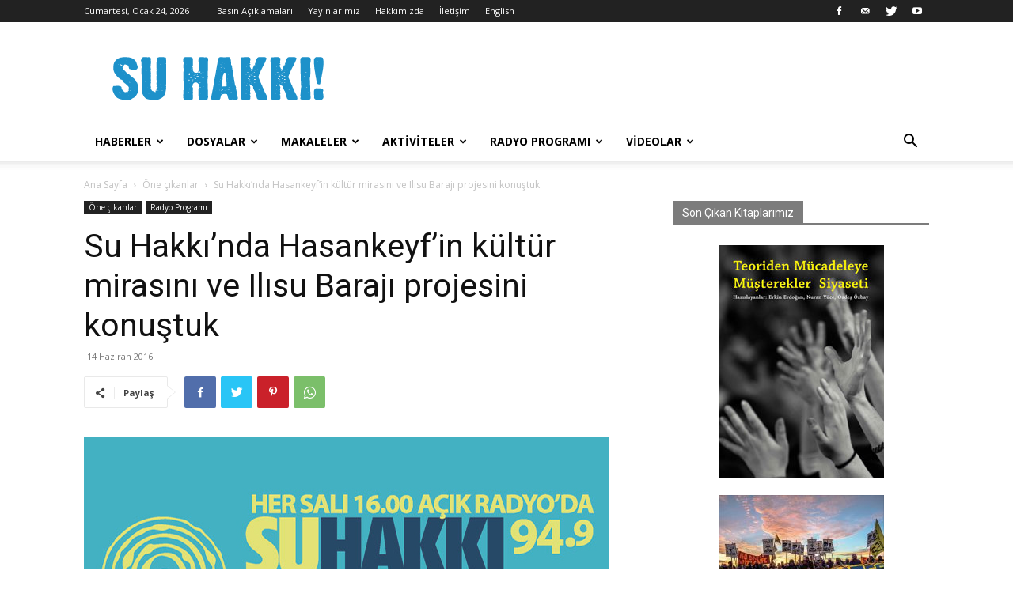

--- FILE ---
content_type: text/html; charset=UTF-8
request_url: https://suhakki.org/2016/06/su-hakkinda-hasankeyfin-kultur-mirasini-ve-ilisu-baraji-projesini-konustuk/
body_size: 28055
content:
<!doctype html >
<!--[if IE 8]>    <html class="ie8" lang="en"> <![endif]-->
<!--[if IE 9]>    <html class="ie9" lang="en"> <![endif]-->
<!--[if gt IE 8]><!--> <html lang="tr" prefix="og: http://ogp.me/ns#"> <!--<![endif]-->
<head>
    <title>Su Hakkı&#8217;nda Hasankeyf&#8217;in kültür mirasını ve Ilısu Barajı projesini konuştuk | Su Hakkı Kampanyası</title>
    <meta charset="UTF-8" />
    <meta name="viewport" content="width=device-width, initial-scale=1.0">
    <link rel="pingback" href="https://suhakki.org/xmlrpc.php" />
    <meta name='robots' content='max-image-preview:large' />
<link rel="icon" type="image/png" href="https://www.suhakki.org/wp-content/uploads/2018/04/logo2018-fav-2.png"><link rel='dns-prefetch' href='//fonts.googleapis.com' />
<link rel="alternate" type="application/rss+xml" title="Su Hakkı Kampanyası &raquo; beslemesi" href="https://suhakki.org/feed/" />
<link rel="alternate" type="application/rss+xml" title="Su Hakkı Kampanyası &raquo; yorum beslemesi" href="https://suhakki.org/comments/feed/" />
<script type="text/javascript">
window._wpemojiSettings = {"baseUrl":"https:\/\/s.w.org\/images\/core\/emoji\/14.0.0\/72x72\/","ext":".png","svgUrl":"https:\/\/s.w.org\/images\/core\/emoji\/14.0.0\/svg\/","svgExt":".svg","source":{"concatemoji":"https:\/\/suhakki.org\/wp-includes\/js\/wp-emoji-release.min.js?ver=6.3.7"}};
/*! This file is auto-generated */
!function(i,n){var o,s,e;function c(e){try{var t={supportTests:e,timestamp:(new Date).valueOf()};sessionStorage.setItem(o,JSON.stringify(t))}catch(e){}}function p(e,t,n){e.clearRect(0,0,e.canvas.width,e.canvas.height),e.fillText(t,0,0);var t=new Uint32Array(e.getImageData(0,0,e.canvas.width,e.canvas.height).data),r=(e.clearRect(0,0,e.canvas.width,e.canvas.height),e.fillText(n,0,0),new Uint32Array(e.getImageData(0,0,e.canvas.width,e.canvas.height).data));return t.every(function(e,t){return e===r[t]})}function u(e,t,n){switch(t){case"flag":return n(e,"\ud83c\udff3\ufe0f\u200d\u26a7\ufe0f","\ud83c\udff3\ufe0f\u200b\u26a7\ufe0f")?!1:!n(e,"\ud83c\uddfa\ud83c\uddf3","\ud83c\uddfa\u200b\ud83c\uddf3")&&!n(e,"\ud83c\udff4\udb40\udc67\udb40\udc62\udb40\udc65\udb40\udc6e\udb40\udc67\udb40\udc7f","\ud83c\udff4\u200b\udb40\udc67\u200b\udb40\udc62\u200b\udb40\udc65\u200b\udb40\udc6e\u200b\udb40\udc67\u200b\udb40\udc7f");case"emoji":return!n(e,"\ud83e\udef1\ud83c\udffb\u200d\ud83e\udef2\ud83c\udfff","\ud83e\udef1\ud83c\udffb\u200b\ud83e\udef2\ud83c\udfff")}return!1}function f(e,t,n){var r="undefined"!=typeof WorkerGlobalScope&&self instanceof WorkerGlobalScope?new OffscreenCanvas(300,150):i.createElement("canvas"),a=r.getContext("2d",{willReadFrequently:!0}),o=(a.textBaseline="top",a.font="600 32px Arial",{});return e.forEach(function(e){o[e]=t(a,e,n)}),o}function t(e){var t=i.createElement("script");t.src=e,t.defer=!0,i.head.appendChild(t)}"undefined"!=typeof Promise&&(o="wpEmojiSettingsSupports",s=["flag","emoji"],n.supports={everything:!0,everythingExceptFlag:!0},e=new Promise(function(e){i.addEventListener("DOMContentLoaded",e,{once:!0})}),new Promise(function(t){var n=function(){try{var e=JSON.parse(sessionStorage.getItem(o));if("object"==typeof e&&"number"==typeof e.timestamp&&(new Date).valueOf()<e.timestamp+604800&&"object"==typeof e.supportTests)return e.supportTests}catch(e){}return null}();if(!n){if("undefined"!=typeof Worker&&"undefined"!=typeof OffscreenCanvas&&"undefined"!=typeof URL&&URL.createObjectURL&&"undefined"!=typeof Blob)try{var e="postMessage("+f.toString()+"("+[JSON.stringify(s),u.toString(),p.toString()].join(",")+"));",r=new Blob([e],{type:"text/javascript"}),a=new Worker(URL.createObjectURL(r),{name:"wpTestEmojiSupports"});return void(a.onmessage=function(e){c(n=e.data),a.terminate(),t(n)})}catch(e){}c(n=f(s,u,p))}t(n)}).then(function(e){for(var t in e)n.supports[t]=e[t],n.supports.everything=n.supports.everything&&n.supports[t],"flag"!==t&&(n.supports.everythingExceptFlag=n.supports.everythingExceptFlag&&n.supports[t]);n.supports.everythingExceptFlag=n.supports.everythingExceptFlag&&!n.supports.flag,n.DOMReady=!1,n.readyCallback=function(){n.DOMReady=!0}}).then(function(){return e}).then(function(){var e;n.supports.everything||(n.readyCallback(),(e=n.source||{}).concatemoji?t(e.concatemoji):e.wpemoji&&e.twemoji&&(t(e.twemoji),t(e.wpemoji)))}))}((window,document),window._wpemojiSettings);
</script>
<style type="text/css">
img.wp-smiley,
img.emoji {
	display: inline !important;
	border: none !important;
	box-shadow: none !important;
	height: 1em !important;
	width: 1em !important;
	margin: 0 0.07em !important;
	vertical-align: -0.1em !important;
	background: none !important;
	padding: 0 !important;
}
</style>
	<link rel='stylesheet' id='wp-block-library-css' href='https://suhakki.org/wp-includes/css/dist/block-library/style.min.css?ver=6.3.7' type='text/css' media='all' />
<style id='classic-theme-styles-inline-css' type='text/css'>
/*! This file is auto-generated */
.wp-block-button__link{color:#fff;background-color:#32373c;border-radius:9999px;box-shadow:none;text-decoration:none;padding:calc(.667em + 2px) calc(1.333em + 2px);font-size:1.125em}.wp-block-file__button{background:#32373c;color:#fff;text-decoration:none}
</style>
<style id='global-styles-inline-css' type='text/css'>
body{--wp--preset--color--black: #000000;--wp--preset--color--cyan-bluish-gray: #abb8c3;--wp--preset--color--white: #ffffff;--wp--preset--color--pale-pink: #f78da7;--wp--preset--color--vivid-red: #cf2e2e;--wp--preset--color--luminous-vivid-orange: #ff6900;--wp--preset--color--luminous-vivid-amber: #fcb900;--wp--preset--color--light-green-cyan: #7bdcb5;--wp--preset--color--vivid-green-cyan: #00d084;--wp--preset--color--pale-cyan-blue: #8ed1fc;--wp--preset--color--vivid-cyan-blue: #0693e3;--wp--preset--color--vivid-purple: #9b51e0;--wp--preset--gradient--vivid-cyan-blue-to-vivid-purple: linear-gradient(135deg,rgba(6,147,227,1) 0%,rgb(155,81,224) 100%);--wp--preset--gradient--light-green-cyan-to-vivid-green-cyan: linear-gradient(135deg,rgb(122,220,180) 0%,rgb(0,208,130) 100%);--wp--preset--gradient--luminous-vivid-amber-to-luminous-vivid-orange: linear-gradient(135deg,rgba(252,185,0,1) 0%,rgba(255,105,0,1) 100%);--wp--preset--gradient--luminous-vivid-orange-to-vivid-red: linear-gradient(135deg,rgba(255,105,0,1) 0%,rgb(207,46,46) 100%);--wp--preset--gradient--very-light-gray-to-cyan-bluish-gray: linear-gradient(135deg,rgb(238,238,238) 0%,rgb(169,184,195) 100%);--wp--preset--gradient--cool-to-warm-spectrum: linear-gradient(135deg,rgb(74,234,220) 0%,rgb(151,120,209) 20%,rgb(207,42,186) 40%,rgb(238,44,130) 60%,rgb(251,105,98) 80%,rgb(254,248,76) 100%);--wp--preset--gradient--blush-light-purple: linear-gradient(135deg,rgb(255,206,236) 0%,rgb(152,150,240) 100%);--wp--preset--gradient--blush-bordeaux: linear-gradient(135deg,rgb(254,205,165) 0%,rgb(254,45,45) 50%,rgb(107,0,62) 100%);--wp--preset--gradient--luminous-dusk: linear-gradient(135deg,rgb(255,203,112) 0%,rgb(199,81,192) 50%,rgb(65,88,208) 100%);--wp--preset--gradient--pale-ocean: linear-gradient(135deg,rgb(255,245,203) 0%,rgb(182,227,212) 50%,rgb(51,167,181) 100%);--wp--preset--gradient--electric-grass: linear-gradient(135deg,rgb(202,248,128) 0%,rgb(113,206,126) 100%);--wp--preset--gradient--midnight: linear-gradient(135deg,rgb(2,3,129) 0%,rgb(40,116,252) 100%);--wp--preset--font-size--small: 11px;--wp--preset--font-size--medium: 20px;--wp--preset--font-size--large: 32px;--wp--preset--font-size--x-large: 42px;--wp--preset--font-size--regular: 15px;--wp--preset--font-size--larger: 50px;--wp--preset--spacing--20: 0.44rem;--wp--preset--spacing--30: 0.67rem;--wp--preset--spacing--40: 1rem;--wp--preset--spacing--50: 1.5rem;--wp--preset--spacing--60: 2.25rem;--wp--preset--spacing--70: 3.38rem;--wp--preset--spacing--80: 5.06rem;--wp--preset--shadow--natural: 6px 6px 9px rgba(0, 0, 0, 0.2);--wp--preset--shadow--deep: 12px 12px 50px rgba(0, 0, 0, 0.4);--wp--preset--shadow--sharp: 6px 6px 0px rgba(0, 0, 0, 0.2);--wp--preset--shadow--outlined: 6px 6px 0px -3px rgba(255, 255, 255, 1), 6px 6px rgba(0, 0, 0, 1);--wp--preset--shadow--crisp: 6px 6px 0px rgba(0, 0, 0, 1);}:where(.is-layout-flex){gap: 0.5em;}:where(.is-layout-grid){gap: 0.5em;}body .is-layout-flow > .alignleft{float: left;margin-inline-start: 0;margin-inline-end: 2em;}body .is-layout-flow > .alignright{float: right;margin-inline-start: 2em;margin-inline-end: 0;}body .is-layout-flow > .aligncenter{margin-left: auto !important;margin-right: auto !important;}body .is-layout-constrained > .alignleft{float: left;margin-inline-start: 0;margin-inline-end: 2em;}body .is-layout-constrained > .alignright{float: right;margin-inline-start: 2em;margin-inline-end: 0;}body .is-layout-constrained > .aligncenter{margin-left: auto !important;margin-right: auto !important;}body .is-layout-constrained > :where(:not(.alignleft):not(.alignright):not(.alignfull)){max-width: var(--wp--style--global--content-size);margin-left: auto !important;margin-right: auto !important;}body .is-layout-constrained > .alignwide{max-width: var(--wp--style--global--wide-size);}body .is-layout-flex{display: flex;}body .is-layout-flex{flex-wrap: wrap;align-items: center;}body .is-layout-flex > *{margin: 0;}body .is-layout-grid{display: grid;}body .is-layout-grid > *{margin: 0;}:where(.wp-block-columns.is-layout-flex){gap: 2em;}:where(.wp-block-columns.is-layout-grid){gap: 2em;}:where(.wp-block-post-template.is-layout-flex){gap: 1.25em;}:where(.wp-block-post-template.is-layout-grid){gap: 1.25em;}.has-black-color{color: var(--wp--preset--color--black) !important;}.has-cyan-bluish-gray-color{color: var(--wp--preset--color--cyan-bluish-gray) !important;}.has-white-color{color: var(--wp--preset--color--white) !important;}.has-pale-pink-color{color: var(--wp--preset--color--pale-pink) !important;}.has-vivid-red-color{color: var(--wp--preset--color--vivid-red) !important;}.has-luminous-vivid-orange-color{color: var(--wp--preset--color--luminous-vivid-orange) !important;}.has-luminous-vivid-amber-color{color: var(--wp--preset--color--luminous-vivid-amber) !important;}.has-light-green-cyan-color{color: var(--wp--preset--color--light-green-cyan) !important;}.has-vivid-green-cyan-color{color: var(--wp--preset--color--vivid-green-cyan) !important;}.has-pale-cyan-blue-color{color: var(--wp--preset--color--pale-cyan-blue) !important;}.has-vivid-cyan-blue-color{color: var(--wp--preset--color--vivid-cyan-blue) !important;}.has-vivid-purple-color{color: var(--wp--preset--color--vivid-purple) !important;}.has-black-background-color{background-color: var(--wp--preset--color--black) !important;}.has-cyan-bluish-gray-background-color{background-color: var(--wp--preset--color--cyan-bluish-gray) !important;}.has-white-background-color{background-color: var(--wp--preset--color--white) !important;}.has-pale-pink-background-color{background-color: var(--wp--preset--color--pale-pink) !important;}.has-vivid-red-background-color{background-color: var(--wp--preset--color--vivid-red) !important;}.has-luminous-vivid-orange-background-color{background-color: var(--wp--preset--color--luminous-vivid-orange) !important;}.has-luminous-vivid-amber-background-color{background-color: var(--wp--preset--color--luminous-vivid-amber) !important;}.has-light-green-cyan-background-color{background-color: var(--wp--preset--color--light-green-cyan) !important;}.has-vivid-green-cyan-background-color{background-color: var(--wp--preset--color--vivid-green-cyan) !important;}.has-pale-cyan-blue-background-color{background-color: var(--wp--preset--color--pale-cyan-blue) !important;}.has-vivid-cyan-blue-background-color{background-color: var(--wp--preset--color--vivid-cyan-blue) !important;}.has-vivid-purple-background-color{background-color: var(--wp--preset--color--vivid-purple) !important;}.has-black-border-color{border-color: var(--wp--preset--color--black) !important;}.has-cyan-bluish-gray-border-color{border-color: var(--wp--preset--color--cyan-bluish-gray) !important;}.has-white-border-color{border-color: var(--wp--preset--color--white) !important;}.has-pale-pink-border-color{border-color: var(--wp--preset--color--pale-pink) !important;}.has-vivid-red-border-color{border-color: var(--wp--preset--color--vivid-red) !important;}.has-luminous-vivid-orange-border-color{border-color: var(--wp--preset--color--luminous-vivid-orange) !important;}.has-luminous-vivid-amber-border-color{border-color: var(--wp--preset--color--luminous-vivid-amber) !important;}.has-light-green-cyan-border-color{border-color: var(--wp--preset--color--light-green-cyan) !important;}.has-vivid-green-cyan-border-color{border-color: var(--wp--preset--color--vivid-green-cyan) !important;}.has-pale-cyan-blue-border-color{border-color: var(--wp--preset--color--pale-cyan-blue) !important;}.has-vivid-cyan-blue-border-color{border-color: var(--wp--preset--color--vivid-cyan-blue) !important;}.has-vivid-purple-border-color{border-color: var(--wp--preset--color--vivid-purple) !important;}.has-vivid-cyan-blue-to-vivid-purple-gradient-background{background: var(--wp--preset--gradient--vivid-cyan-blue-to-vivid-purple) !important;}.has-light-green-cyan-to-vivid-green-cyan-gradient-background{background: var(--wp--preset--gradient--light-green-cyan-to-vivid-green-cyan) !important;}.has-luminous-vivid-amber-to-luminous-vivid-orange-gradient-background{background: var(--wp--preset--gradient--luminous-vivid-amber-to-luminous-vivid-orange) !important;}.has-luminous-vivid-orange-to-vivid-red-gradient-background{background: var(--wp--preset--gradient--luminous-vivid-orange-to-vivid-red) !important;}.has-very-light-gray-to-cyan-bluish-gray-gradient-background{background: var(--wp--preset--gradient--very-light-gray-to-cyan-bluish-gray) !important;}.has-cool-to-warm-spectrum-gradient-background{background: var(--wp--preset--gradient--cool-to-warm-spectrum) !important;}.has-blush-light-purple-gradient-background{background: var(--wp--preset--gradient--blush-light-purple) !important;}.has-blush-bordeaux-gradient-background{background: var(--wp--preset--gradient--blush-bordeaux) !important;}.has-luminous-dusk-gradient-background{background: var(--wp--preset--gradient--luminous-dusk) !important;}.has-pale-ocean-gradient-background{background: var(--wp--preset--gradient--pale-ocean) !important;}.has-electric-grass-gradient-background{background: var(--wp--preset--gradient--electric-grass) !important;}.has-midnight-gradient-background{background: var(--wp--preset--gradient--midnight) !important;}.has-small-font-size{font-size: var(--wp--preset--font-size--small) !important;}.has-medium-font-size{font-size: var(--wp--preset--font-size--medium) !important;}.has-large-font-size{font-size: var(--wp--preset--font-size--large) !important;}.has-x-large-font-size{font-size: var(--wp--preset--font-size--x-large) !important;}
.wp-block-navigation a:where(:not(.wp-element-button)){color: inherit;}
:where(.wp-block-post-template.is-layout-flex){gap: 1.25em;}:where(.wp-block-post-template.is-layout-grid){gap: 1.25em;}
:where(.wp-block-columns.is-layout-flex){gap: 2em;}:where(.wp-block-columns.is-layout-grid){gap: 2em;}
.wp-block-pullquote{font-size: 1.5em;line-height: 1.6;}
</style>
<link rel='stylesheet' id='contact-form-7-css' href='https://suhakki.org/wp-content/plugins/contact-form-7/includes/css/styles.css?ver=5.8' type='text/css' media='all' />
<link rel='stylesheet' id='td-plugin-newsletter-css' href='https://suhakki.org/wp-content/plugins/td-newsletter/style.css?ver=12.5.1' type='text/css' media='all' />
<link rel='stylesheet' id='td-plugin-multi-purpose-css' href='https://suhakki.org/wp-content/plugins/td-composer/td-multi-purpose/style.css?ver=e12b81d6cbdf467845997a891495df2cx' type='text/css' media='all' />
<link rel='stylesheet' id='google-fonts-style-css' href='https://fonts.googleapis.com/css?family=Open+Sans%3A400%2C600%2C700%7CRoboto%3A400%2C500%2C700&#038;display=swap&#038;ver=12.5.1' type='text/css' media='all' />
<link rel='stylesheet' id='tds-front-css' href='https://suhakki.org/wp-content/plugins/td-subscription/assets/css/tds-front.css?ver=1.4.4' type='text/css' media='all' />
<link rel='stylesheet' id='td-theme-css' href='https://suhakki.org/wp-content/themes/Newspaper/style.css?ver=12.5.1' type='text/css' media='all' />
<style id='td-theme-inline-css' type='text/css'>
    
        @media (max-width: 767px) {
            .td-header-desktop-wrap {
                display: none;
            }
        }
        @media (min-width: 767px) {
            .td-header-mobile-wrap {
                display: none;
            }
        }
    
	
</style>
<link rel='stylesheet' id='td-legacy-framework-front-style-css' href='https://suhakki.org/wp-content/plugins/td-composer/legacy/Newspaper/assets/css/td_legacy_main.css?ver=e12b81d6cbdf467845997a891495df2cx' type='text/css' media='all' />
<link rel='stylesheet' id='td-standard-pack-framework-front-style-css' href='https://suhakki.org/wp-content/plugins/td-standard-pack/Newspaper/assets/css/td_standard_pack_main.css?ver=ea43e379b839e31c21a92e9daeba4b6d' type='text/css' media='all' />
<link rel='stylesheet' id='tdb_style_cloud_templates_front-css' href='https://suhakki.org/wp-content/plugins/td-cloud-library/assets/css/tdb_main.css?ver=0390de2d4222fae8efaeae107c326a4e' type='text/css' media='all' />
<script type='text/javascript' src='https://suhakki.org/wp-includes/js/jquery/jquery.min.js?ver=3.7.0' id='jquery-core-js'></script>
<script type='text/javascript' src='https://suhakki.org/wp-includes/js/jquery/jquery-migrate.min.js?ver=3.4.1' id='jquery-migrate-js'></script>
<link rel="https://api.w.org/" href="https://suhakki.org/wp-json/" /><link rel="alternate" type="application/json" href="https://suhakki.org/wp-json/wp/v2/posts/16685" /><link rel="EditURI" type="application/rsd+xml" title="RSD" href="https://suhakki.org/xmlrpc.php?rsd" />
<meta name="generator" content="WordPress 6.3.7" />
<link rel="canonical" href="https://suhakki.org/2016/06/su-hakkinda-hasankeyfin-kultur-mirasini-ve-ilisu-baraji-projesini-konustuk/" />
<link rel='shortlink' href='https://suhakki.org/?p=16685' />
<link rel="alternate" type="application/json+oembed" href="https://suhakki.org/wp-json/oembed/1.0/embed?url=https%3A%2F%2Fsuhakki.org%2F2016%2F06%2Fsu-hakkinda-hasankeyfin-kultur-mirasini-ve-ilisu-baraji-projesini-konustuk%2F" />
<link rel="alternate" type="text/xml+oembed" href="https://suhakki.org/wp-json/oembed/1.0/embed?url=https%3A%2F%2Fsuhakki.org%2F2016%2F06%2Fsu-hakkinda-hasankeyfin-kultur-mirasini-ve-ilisu-baraji-projesini-konustuk%2F&#038;format=xml" />
<!--[if lt IE 9]><script src="https://cdnjs.cloudflare.com/ajax/libs/html5shiv/3.7.3/html5shiv.js"></script><![endif]-->
        <script>
        window.tdb_global_vars = {"wpRestUrl":"https:\/\/suhakki.org\/wp-json\/","permalinkStructure":"\/%year%\/%monthnum%\/%postname%\/"};
        window.tdb_p_autoload_vars = {"isAjax":false,"isAdminBarShowing":false,"autoloadScrollPercent":50,"postAutoloadStatus":"off","origPostEditUrl":null};
    </script>
    
    <style id="tdb-global-colors">
        :root {--accent-color: #fff;}
    </style>
	

<!-- JS generated by theme -->

<script>
    
    

	    var tdBlocksArray = []; //here we store all the items for the current page

	    // td_block class - each ajax block uses a object of this class for requests
	    function tdBlock() {
		    this.id = '';
		    this.block_type = 1; //block type id (1-234 etc)
		    this.atts = '';
		    this.td_column_number = '';
		    this.td_current_page = 1; //
		    this.post_count = 0; //from wp
		    this.found_posts = 0; //from wp
		    this.max_num_pages = 0; //from wp
		    this.td_filter_value = ''; //current live filter value
		    this.is_ajax_running = false;
		    this.td_user_action = ''; // load more or infinite loader (used by the animation)
		    this.header_color = '';
		    this.ajax_pagination_infinite_stop = ''; //show load more at page x
	    }

        // td_js_generator - mini detector
        ( function () {
            var htmlTag = document.getElementsByTagName("html")[0];

	        if ( navigator.userAgent.indexOf("MSIE 10.0") > -1 ) {
                htmlTag.className += ' ie10';
            }

            if ( !!navigator.userAgent.match(/Trident.*rv\:11\./) ) {
                htmlTag.className += ' ie11';
            }

	        if ( navigator.userAgent.indexOf("Edge") > -1 ) {
                htmlTag.className += ' ieEdge';
            }

            if ( /(iPad|iPhone|iPod)/g.test(navigator.userAgent) ) {
                htmlTag.className += ' td-md-is-ios';
            }

            var user_agent = navigator.userAgent.toLowerCase();
            if ( user_agent.indexOf("android") > -1 ) {
                htmlTag.className += ' td-md-is-android';
            }

            if ( -1 !== navigator.userAgent.indexOf('Mac OS X')  ) {
                htmlTag.className += ' td-md-is-os-x';
            }

            if ( /chrom(e|ium)/.test(navigator.userAgent.toLowerCase()) ) {
               htmlTag.className += ' td-md-is-chrome';
            }

            if ( -1 !== navigator.userAgent.indexOf('Firefox') ) {
                htmlTag.className += ' td-md-is-firefox';
            }

            if ( -1 !== navigator.userAgent.indexOf('Safari') && -1 === navigator.userAgent.indexOf('Chrome') ) {
                htmlTag.className += ' td-md-is-safari';
            }

            if( -1 !== navigator.userAgent.indexOf('IEMobile') ){
                htmlTag.className += ' td-md-is-iemobile';
            }

        })();

        var tdLocalCache = {};

        ( function () {
            "use strict";

            tdLocalCache = {
                data: {},
                remove: function (resource_id) {
                    delete tdLocalCache.data[resource_id];
                },
                exist: function (resource_id) {
                    return tdLocalCache.data.hasOwnProperty(resource_id) && tdLocalCache.data[resource_id] !== null;
                },
                get: function (resource_id) {
                    return tdLocalCache.data[resource_id];
                },
                set: function (resource_id, cachedData) {
                    tdLocalCache.remove(resource_id);
                    tdLocalCache.data[resource_id] = cachedData;
                }
            };
        })();

    
    
var td_viewport_interval_list=[{"limitBottom":767,"sidebarWidth":228},{"limitBottom":1018,"sidebarWidth":300},{"limitBottom":1140,"sidebarWidth":324}];
var tdc_is_installed="yes";
var td_ajax_url="https:\/\/suhakki.org\/wp-admin\/admin-ajax.php?td_theme_name=Newspaper&v=12.5.1";
var td_get_template_directory_uri="https:\/\/suhakki.org\/wp-content\/plugins\/td-composer\/legacy\/common";
var tds_snap_menu="smart_snap_always";
var tds_logo_on_sticky="show_header_logo";
var tds_header_style="";
var td_please_wait="L\u00fctfen Bekleyin...";
var td_email_user_pass_incorrect="Kullan\u0131c\u0131 ad\u0131 veya \u015fifre yanl\u0131\u015f!";
var td_email_user_incorrect="Email veya kullan\u0131c\u0131 ad\u0131 yanl\u0131\u015f!";
var td_email_incorrect="Email yanl\u0131\u015f!";
var td_user_incorrect="Kullan\u0131c\u0131 ad\u0131 yanl\u0131\u015f!";
var td_email_user_empty="E-posta veya kullan\u0131c\u0131 ad\u0131 bo\u015f!";
var td_pass_empty="Bo\u015f ge\u00e7!";
var td_pass_pattern_incorrect="Ge\u00e7ersiz ge\u00e7i\u015f deseni!";
var td_retype_pass_incorrect="Retyped Pass incorrect!";
var tds_more_articles_on_post_enable="";
var tds_more_articles_on_post_time_to_wait="";
var tds_more_articles_on_post_pages_distance_from_top=0;
var tds_theme_color_site_wide="#4db2ec";
var tds_smart_sidebar="enabled";
var tdThemeName="Newspaper";
var tdThemeNameWl="Newspaper";
var td_magnific_popup_translation_tPrev="\u00d6nceki (Sol ok tu\u015fu)";
var td_magnific_popup_translation_tNext="Sonraki (Sa\u011f ok tu\u015fu)";
var td_magnific_popup_translation_tCounter="%curr% \/ %total%";
var td_magnific_popup_translation_ajax_tError="%url% linkindeki i\u00e7erik y\u00fcklenemedi.";
var td_magnific_popup_translation_image_tError="%curr% nolu imaj y\u00fcklenemedi.";
var tdBlockNonce="322f7e0680";
var tdDateNamesI18n={"month_names":["Ocak","\u015eubat","Mart","Nisan","May\u0131s","Haziran","Temmuz","A\u011fustos","Eyl\u00fcl","Ekim","Kas\u0131m","Aral\u0131k"],"month_names_short":["Oca","\u015eub","Mar","Nis","May","Haz","Tem","A\u011fu","Eyl","Eki","Kas","Ara"],"day_names":["Pazar","Pazartesi","Sal\u0131","\u00c7ar\u015famba","Per\u015fembe","Cuma","Cumartesi"],"day_names_short":["Paz","Pts","Sal","\u00c7ar","Per","Cum","Cts"]};
var td_reset_pass_empty="Please enter a new password before proceeding.";
var td_reset_pass_confirm_empty="Please confirm the new password before proceeding.";
var td_reset_pass_not_matching="Please make sure that the passwords match.";
var tdb_modal_confirm="Save";
var tdb_modal_cancel="Cancel";
var tdb_modal_confirm_alt="Yes";
var tdb_modal_cancel_alt="No";
var td_ad_background_click_link="";
var td_ad_background_click_target="";
</script>


<!-- Header style compiled by theme -->

<style>
    
.td-module-exclusive .td-module-title a:before {
        content: 'ÖZEL';
    }

    
    .block-title > span,
    .block-title > span > a,
    .block-title > a,
    .block-title > label,
    .widgettitle,
    .widgettitle:after,
    body .td-trending-now-title,
    .td-trending-now-wrapper:hover .td-trending-now-title,
    .wpb_tabs li.ui-tabs-active a,
    .wpb_tabs li:hover a,
    .vc_tta-container .vc_tta-color-grey.vc_tta-tabs-position-top.vc_tta-style-classic .vc_tta-tabs-container .vc_tta-tab.vc_active > a,
    .vc_tta-container .vc_tta-color-grey.vc_tta-tabs-position-top.vc_tta-style-classic .vc_tta-tabs-container .vc_tta-tab:hover > a,
    .td_block_template_1 .td-related-title .td-cur-simple-item,
    .td-subcat-filter .td-subcat-dropdown:hover .td-subcat-more,
    .td-weather-information:before,
    .td-weather-week:before,
    .td_block_exchange .td-exchange-header:before,
    .td-theme-wrap .td_block_template_3 .td-block-title > *,
    .td-theme-wrap .td_block_template_4 .td-block-title > *,
    .td-theme-wrap .td_block_template_7 .td-block-title > *,
    .td-theme-wrap .td_block_template_9 .td-block-title:after,
    .td-theme-wrap .td_block_template_10 .td-block-title::before,
    .td-theme-wrap .td_block_template_11 .td-block-title::before,
    .td-theme-wrap .td_block_template_11 .td-block-title::after,
    .td-theme-wrap .td_block_template_14 .td-block-title,
    .td-theme-wrap .td_block_template_15 .td-block-title:before,
    .td-theme-wrap .td_block_template_17 .td-block-title:before {
        background-color: #7c7c7c;
    }

    .block-title,
    .td_block_template_1 .td-related-title,
    .wpb_tabs .wpb_tabs_nav,
    .vc_tta-container .vc_tta-color-grey.vc_tta-tabs-position-top.vc_tta-style-classic .vc_tta-tabs-container,
    .td-theme-wrap .td_block_template_5 .td-block-title > *,
    .td-theme-wrap .td_block_template_17 .td-block-title,
    .td-theme-wrap .td_block_template_17 .td-block-title::before {
        border-color: #7c7c7c;
    }

    .td-theme-wrap .td_block_template_4 .td-block-title > *:before,
    .td-theme-wrap .td_block_template_17 .td-block-title::after {
        border-color: #7c7c7c transparent transparent transparent;
    }
    
    .td-theme-wrap .td_block_template_4 .td-related-title .td-cur-simple-item:before {
        border-color: #7c7c7c transparent transparent transparent !important;
    }

    
    .td-theme-wrap .block-title > span,
    .td-theme-wrap .block-title > span > a,
    .td-theme-wrap .widget_rss .block-title .rsswidget,
    .td-theme-wrap .block-title > a,
    .widgettitle,
    .widgettitle > a,
    body .td-trending-now-title,
    .wpb_tabs li.ui-tabs-active a,
    .wpb_tabs li:hover a,
    .vc_tta-container .vc_tta-color-grey.vc_tta-tabs-position-top.vc_tta-style-classic .vc_tta-tabs-container .vc_tta-tab.vc_active > a,
    .vc_tta-container .vc_tta-color-grey.vc_tta-tabs-position-top.vc_tta-style-classic .vc_tta-tabs-container .vc_tta-tab:hover > a,
    .td-related-title .td-cur-simple-item,
    .td-theme-wrap .td_block_template_2 .td-block-title > *,
    .td-theme-wrap .td_block_template_3 .td-block-title > *,
    .td-theme-wrap .td_block_template_4 .td-block-title > *,
    .td-theme-wrap .td_block_template_5 .td-block-title > *,
    .td-theme-wrap .td_block_template_6 .td-block-title > *,
    .td-theme-wrap .td_block_template_6 .td-block-title:before,
    .td-theme-wrap .td_block_template_7 .td-block-title > *,
    .td-theme-wrap .td_block_template_8 .td-block-title > *,
    .td-theme-wrap .td_block_template_9 .td-block-title > *,
    .td-theme-wrap .td_block_template_10 .td-block-title > *,
    .td-theme-wrap .td_block_template_11 .td-block-title > *,
    .td-theme-wrap .td_block_template_12 .td-block-title > *,
    .td-theme-wrap .td_block_template_13 .td-block-title > span,
    .td-theme-wrap .td_block_template_13 .td-block-title > a,
    .td-theme-wrap .td_block_template_14 .td-block-title > *,
    .td-theme-wrap .td_block_template_14 .td-block-title-wrap .td-wrapper-pulldown-filter .td-pulldown-filter-display-option,
    .td-theme-wrap .td_block_template_14 .td-block-title-wrap .td-wrapper-pulldown-filter .td-pulldown-filter-display-option i,
    .td-theme-wrap .td_block_template_14 .td-block-title-wrap .td-wrapper-pulldown-filter .td-pulldown-filter-display-option:hover,
    .td-theme-wrap .td_block_template_14 .td-block-title-wrap .td-wrapper-pulldown-filter .td-pulldown-filter-display-option:hover i,
    .td-theme-wrap .td_block_template_15 .td-block-title > *,
    .td-theme-wrap .td_block_template_15 .td-block-title-wrap .td-wrapper-pulldown-filter,
    .td-theme-wrap .td_block_template_15 .td-block-title-wrap .td-wrapper-pulldown-filter i,
    .td-theme-wrap .td_block_template_16 .td-block-title > *,
    .td-theme-wrap .td_block_template_17 .td-block-title > * {
    	color: #ffffff;
    }.td-footer-wrapper,
    .td-footer-wrapper .td_block_template_7 .td-block-title > *,
    .td-footer-wrapper .td_block_template_17 .td-block-title,
    .td-footer-wrapper .td-block-title-wrap .td-wrapper-pulldown-filter {
        background-color: #111111;
    }

    
    .td-footer-wrapper::before {
        background-image: url('https://suhakki.org/wp-content/uploads/2014/03/musluktaki-temiz-suyumu-geri-ver-6.jpg');
    }

    
    .td-footer-wrapper::before {
        background-size: cover;
    }

    
    .td-footer-wrapper::before {
        background-position: center center;
    }

    
    .td-footer-wrapper::before {
        opacity: 0.1;
    }
.td-module-exclusive .td-module-title a:before {
        content: 'ÖZEL';
    }

    
    .block-title > span,
    .block-title > span > a,
    .block-title > a,
    .block-title > label,
    .widgettitle,
    .widgettitle:after,
    body .td-trending-now-title,
    .td-trending-now-wrapper:hover .td-trending-now-title,
    .wpb_tabs li.ui-tabs-active a,
    .wpb_tabs li:hover a,
    .vc_tta-container .vc_tta-color-grey.vc_tta-tabs-position-top.vc_tta-style-classic .vc_tta-tabs-container .vc_tta-tab.vc_active > a,
    .vc_tta-container .vc_tta-color-grey.vc_tta-tabs-position-top.vc_tta-style-classic .vc_tta-tabs-container .vc_tta-tab:hover > a,
    .td_block_template_1 .td-related-title .td-cur-simple-item,
    .td-subcat-filter .td-subcat-dropdown:hover .td-subcat-more,
    .td-weather-information:before,
    .td-weather-week:before,
    .td_block_exchange .td-exchange-header:before,
    .td-theme-wrap .td_block_template_3 .td-block-title > *,
    .td-theme-wrap .td_block_template_4 .td-block-title > *,
    .td-theme-wrap .td_block_template_7 .td-block-title > *,
    .td-theme-wrap .td_block_template_9 .td-block-title:after,
    .td-theme-wrap .td_block_template_10 .td-block-title::before,
    .td-theme-wrap .td_block_template_11 .td-block-title::before,
    .td-theme-wrap .td_block_template_11 .td-block-title::after,
    .td-theme-wrap .td_block_template_14 .td-block-title,
    .td-theme-wrap .td_block_template_15 .td-block-title:before,
    .td-theme-wrap .td_block_template_17 .td-block-title:before {
        background-color: #7c7c7c;
    }

    .block-title,
    .td_block_template_1 .td-related-title,
    .wpb_tabs .wpb_tabs_nav,
    .vc_tta-container .vc_tta-color-grey.vc_tta-tabs-position-top.vc_tta-style-classic .vc_tta-tabs-container,
    .td-theme-wrap .td_block_template_5 .td-block-title > *,
    .td-theme-wrap .td_block_template_17 .td-block-title,
    .td-theme-wrap .td_block_template_17 .td-block-title::before {
        border-color: #7c7c7c;
    }

    .td-theme-wrap .td_block_template_4 .td-block-title > *:before,
    .td-theme-wrap .td_block_template_17 .td-block-title::after {
        border-color: #7c7c7c transparent transparent transparent;
    }
    
    .td-theme-wrap .td_block_template_4 .td-related-title .td-cur-simple-item:before {
        border-color: #7c7c7c transparent transparent transparent !important;
    }

    
    .td-theme-wrap .block-title > span,
    .td-theme-wrap .block-title > span > a,
    .td-theme-wrap .widget_rss .block-title .rsswidget,
    .td-theme-wrap .block-title > a,
    .widgettitle,
    .widgettitle > a,
    body .td-trending-now-title,
    .wpb_tabs li.ui-tabs-active a,
    .wpb_tabs li:hover a,
    .vc_tta-container .vc_tta-color-grey.vc_tta-tabs-position-top.vc_tta-style-classic .vc_tta-tabs-container .vc_tta-tab.vc_active > a,
    .vc_tta-container .vc_tta-color-grey.vc_tta-tabs-position-top.vc_tta-style-classic .vc_tta-tabs-container .vc_tta-tab:hover > a,
    .td-related-title .td-cur-simple-item,
    .td-theme-wrap .td_block_template_2 .td-block-title > *,
    .td-theme-wrap .td_block_template_3 .td-block-title > *,
    .td-theme-wrap .td_block_template_4 .td-block-title > *,
    .td-theme-wrap .td_block_template_5 .td-block-title > *,
    .td-theme-wrap .td_block_template_6 .td-block-title > *,
    .td-theme-wrap .td_block_template_6 .td-block-title:before,
    .td-theme-wrap .td_block_template_7 .td-block-title > *,
    .td-theme-wrap .td_block_template_8 .td-block-title > *,
    .td-theme-wrap .td_block_template_9 .td-block-title > *,
    .td-theme-wrap .td_block_template_10 .td-block-title > *,
    .td-theme-wrap .td_block_template_11 .td-block-title > *,
    .td-theme-wrap .td_block_template_12 .td-block-title > *,
    .td-theme-wrap .td_block_template_13 .td-block-title > span,
    .td-theme-wrap .td_block_template_13 .td-block-title > a,
    .td-theme-wrap .td_block_template_14 .td-block-title > *,
    .td-theme-wrap .td_block_template_14 .td-block-title-wrap .td-wrapper-pulldown-filter .td-pulldown-filter-display-option,
    .td-theme-wrap .td_block_template_14 .td-block-title-wrap .td-wrapper-pulldown-filter .td-pulldown-filter-display-option i,
    .td-theme-wrap .td_block_template_14 .td-block-title-wrap .td-wrapper-pulldown-filter .td-pulldown-filter-display-option:hover,
    .td-theme-wrap .td_block_template_14 .td-block-title-wrap .td-wrapper-pulldown-filter .td-pulldown-filter-display-option:hover i,
    .td-theme-wrap .td_block_template_15 .td-block-title > *,
    .td-theme-wrap .td_block_template_15 .td-block-title-wrap .td-wrapper-pulldown-filter,
    .td-theme-wrap .td_block_template_15 .td-block-title-wrap .td-wrapper-pulldown-filter i,
    .td-theme-wrap .td_block_template_16 .td-block-title > *,
    .td-theme-wrap .td_block_template_17 .td-block-title > * {
    	color: #ffffff;
    }.td-footer-wrapper,
    .td-footer-wrapper .td_block_template_7 .td-block-title > *,
    .td-footer-wrapper .td_block_template_17 .td-block-title,
    .td-footer-wrapper .td-block-title-wrap .td-wrapper-pulldown-filter {
        background-color: #111111;
    }

    
    .td-footer-wrapper::before {
        background-image: url('https://suhakki.org/wp-content/uploads/2014/03/musluktaki-temiz-suyumu-geri-ver-6.jpg');
    }

    
    .td-footer-wrapper::before {
        background-size: cover;
    }

    
    .td-footer-wrapper::before {
        background-position: center center;
    }

    
    .td-footer-wrapper::before {
        opacity: 0.1;
    }
</style>




<script type="application/ld+json">
    {
        "@context": "https://schema.org",
        "@type": "BreadcrumbList",
        "itemListElement": [
            {
                "@type": "ListItem",
                "position": 1,
                "item": {
                    "@type": "WebSite",
                    "@id": "https://suhakki.org/",
                    "name": "Ana Sayfa"
                }
            },
            {
                "@type": "ListItem",
                "position": 2,
                    "item": {
                    "@type": "WebPage",
                    "@id": "https://suhakki.org/c/guncel/",
                    "name": "Öne çıkanlar"
                }
            }
            ,{
                "@type": "ListItem",
                "position": 3,
                    "item": {
                    "@type": "WebPage",
                    "@id": "https://suhakki.org/2016/06/su-hakkinda-hasankeyfin-kultur-mirasini-ve-ilisu-baraji-projesini-konustuk/",
                    "name": "Su Hakkı&#8217;nda Hasankeyf&#8217;in kültür mirasını ve Ilısu Barajı projesini konuştuk"                                
                }
            }    
        ]
    }
</script>

<!-- WordPress Facebook Open Graph protocol plugin (WPFBOGP v2.0.13) http://rynoweb.com/wordpress-plugins/ -->
<meta property="fb:admins" content="550408117"/>
<meta property="fb:app_id" content="314243612032481"/>
<meta property="og:url" content="https://suhakki.org/2016/06/su-hakkinda-hasankeyfin-kultur-mirasini-ve-ilisu-baraji-projesini-konustuk/"/>
<meta property="og:title" content="Su Hakkı&#8217;nda Hasankeyf&#8217;in kültür mirasını ve Ilısu Barajı projesini konuştuk"/>
<meta property="og:site_name" content="Su Hakkı Kampanyası"/>
<meta property="og:description" content="Akgün İlhan ve Nuran Yüce&#039;nin hazırlayıp sunduğu Su Hakkı&#039;na konuk olan Hasankeyf&#039;i Yaşatma Girişimi ve Su Hakkı Kampanyası aktivisti Ercan Ayboğa tarihi Zeynel Bey Türbesi’nin taşınması tartışmaları ile yine gündeme gelen Hasankeyf, Dicle Vadisi ve Ilısu Barajı projesini anlattı."/>
<meta property="og:type" content="article"/>
<meta property="og:image" content="https://suhakki.org/wp-content/uploads/2014/05/suhakki_acikradyo_logo_fb.jpg"/>
<meta property="og:image" content="https://archive.org/embed/SHK20160614"/>
<meta property="og:locale" content="tr_tr"/>
<!-- // end wpfbogp -->

<!-- Button style compiled by theme -->

<style>
    
</style>

	<style id="tdw-css-placeholder"></style></head>

<body class="post-template-default single single-post postid-16685 single-format-standard td-standard-pack su-hakkinda-hasankeyfin-kultur-mirasini-ve-ilisu-baraji-projesini-konustuk global-block-template-1 td-full-layout" itemscope="itemscope" itemtype="https://schema.org/WebPage">

            <div class="td-scroll-up  td-hide-scroll-up-on-mob" style="display:none;"><i class="td-icon-menu-up"></i></div>
    
    <div class="td-menu-background" style="visibility:hidden"></div>
<div id="td-mobile-nav" style="visibility:hidden">
    <div class="td-mobile-container">
        <!-- mobile menu top section -->
        <div class="td-menu-socials-wrap">
            <!-- socials -->
            <div class="td-menu-socials">
                
        <span class="td-social-icon-wrap">
            <a target="_blank" href="https://www.facebook.com/suhakkikampanyasi/" title="Facebook">
                <i class="td-icon-font td-icon-facebook"></i>
                <span style="display: none">Facebook</span>
            </a>
        </span>
        <span class="td-social-icon-wrap">
            <a target="_blank" href="mailto:bilgi@suhakki.org" title="Mail">
                <i class="td-icon-font td-icon-mail-1"></i>
                <span style="display: none">Mail</span>
            </a>
        </span>
        <span class="td-social-icon-wrap">
            <a target="_blank" href="https://twitter.com/suhakki" title="Twitter">
                <i class="td-icon-font td-icon-twitter"></i>
                <span style="display: none">Twitter</span>
            </a>
        </span>
        <span class="td-social-icon-wrap">
            <a target="_blank" href="https://www.youtube.com/channel/UCDkI4j7SnoOSORxOh1vSC9Q" title="Youtube">
                <i class="td-icon-font td-icon-youtube"></i>
                <span style="display: none">Youtube</span>
            </a>
        </span>            </div>
            <!-- close button -->
            <div class="td-mobile-close">
                <span><i class="td-icon-close-mobile"></i></span>
            </div>
        </div>

        <!-- login section -->
        
        <!-- menu section -->
        <div class="td-mobile-content">
            <div class="menu-ana-menu-container"><ul id="menu-ana-menu" class="td-mobile-main-menu"><li id="menu-item-19199" class="menu-item menu-item-type-custom menu-item-object-custom menu-item-first menu-item-19199"><a href="https://suhakki.org/c/medyadan-haberler/">Haberler</a></li>
<li id="menu-item-19217" class="menu-item menu-item-type-custom menu-item-object-custom menu-item-has-children menu-item-19217"><a href="https://suhakki.org/c/dosyalar/">Dosyalar<i class="td-icon-menu-right td-element-after"></i></a>
<ul class="sub-menu">
	<li id="menu-item-0" class="menu-item-0"><a href="https://suhakki.org/c/dosyalar/baraj-ve-hes/">Baraj&#8217;lar ve HES&#8217;ler</a></li>
	<li class="menu-item-0"><a href="https://suhakki.org/c/dosyalar/icme-suyu-temini/">İçme suyu temini</a></li>
	<li class="menu-item-0"><a href="https://suhakki.org/c/dosyalar/sise-suyu/">Şişe Suyu</a></li>
	<li class="menu-item-0"><a href="https://suhakki.org/c/dosyalar/yasa/">Yasa</a></li>
</ul>
</li>
<li id="menu-item-19218" class="menu-item menu-item-type-custom menu-item-object-custom menu-item-19218"><a href="https://suhakki.org/c/makaleler/">Makaleler</a></li>
<li id="menu-item-19219" class="menu-item menu-item-type-custom menu-item-object-custom menu-item-19219"><a href="https://suhakki.org/c/aktiviteler/">Aktiviteler</a></li>
<li id="menu-item-19220" class="menu-item menu-item-type-custom menu-item-object-custom menu-item-19220"><a href="https://suhakki.org/c/radyo-programi/">Radyo Programı</a></li>
<li id="menu-item-19221" class="menu-item menu-item-type-custom menu-item-object-custom menu-item-19221"><a href="https://suhakki.org/c/videolar/">Videolar</a></li>
</ul></div>        </div>
    </div>

    <!-- register/login section -->
    </div>    <div class="td-search-background" style="visibility:hidden"></div>
<div class="td-search-wrap-mob" style="visibility:hidden">
	<div class="td-drop-down-search">
		<form method="get" class="td-search-form" action="https://suhakki.org/">
			<!-- close button -->
			<div class="td-search-close">
				<span><i class="td-icon-close-mobile"></i></span>
			</div>
			<div role="search" class="td-search-input">
				<span>Ara</span>
				<input id="td-header-search-mob" type="text" value="" name="s" autocomplete="off" />
			</div>
		</form>
		<div id="td-aj-search-mob" class="td-ajax-search-flex"></div>
	</div>
</div>

    <div id="td-outer-wrap" class="td-theme-wrap">
    
        
            <div class="tdc-header-wrap ">

            <!--
Header style 1
-->


<div class="td-header-wrap td-header-style-1 ">
    
    <div class="td-header-top-menu-full td-container-wrap ">
        <div class="td-container td-header-row td-header-top-menu">
            
    <div class="top-bar-style-1">
        
<div class="td-header-sp-top-menu">


	        <div class="td_data_time">
            <div >

                Cumartesi, Ocak 24, 2026
            </div>
        </div>
    <div class="menu-top-container"><ul id="menu-ust-menu" class="top-header-menu"><li id="menu-item-19222" class="menu-item menu-item-type-post_type menu-item-object-page menu-item-first td-menu-item td-normal-menu menu-item-19222"><a href="https://suhakki.org/basin-aciklamalari/">Basın Açıklamaları</a></li>
<li id="menu-item-19223" class="menu-item menu-item-type-post_type menu-item-object-page td-menu-item td-normal-menu menu-item-19223"><a href="https://suhakki.org/yayinlar/">Yayınlarımız</a></li>
<li id="menu-item-19224" class="menu-item menu-item-type-post_type menu-item-object-page td-menu-item td-normal-menu menu-item-19224"><a href="https://suhakki.org/hakkinda/">Hakkımızda</a></li>
<li id="menu-item-19225" class="menu-item menu-item-type-post_type menu-item-object-page td-menu-item td-normal-menu menu-item-19225"><a href="https://suhakki.org/iletisim/">İletişim</a></li>
<li id="menu-item-19226" class="menu-item menu-item-type-custom menu-item-object-custom td-menu-item td-normal-menu menu-item-19226"><a href="https://en.suhakki.org/">English</a></li>
</ul></div></div>
        <div class="td-header-sp-top-widget">
    
    
        
        <span class="td-social-icon-wrap">
            <a target="_blank" href="https://www.facebook.com/suhakkikampanyasi/" title="Facebook">
                <i class="td-icon-font td-icon-facebook"></i>
                <span style="display: none">Facebook</span>
            </a>
        </span>
        <span class="td-social-icon-wrap">
            <a target="_blank" href="mailto:bilgi@suhakki.org" title="Mail">
                <i class="td-icon-font td-icon-mail-1"></i>
                <span style="display: none">Mail</span>
            </a>
        </span>
        <span class="td-social-icon-wrap">
            <a target="_blank" href="https://twitter.com/suhakki" title="Twitter">
                <i class="td-icon-font td-icon-twitter"></i>
                <span style="display: none">Twitter</span>
            </a>
        </span>
        <span class="td-social-icon-wrap">
            <a target="_blank" href="https://www.youtube.com/channel/UCDkI4j7SnoOSORxOh1vSC9Q" title="Youtube">
                <i class="td-icon-font td-icon-youtube"></i>
                <span style="display: none">Youtube</span>
            </a>
        </span>    </div>    </div>

<!-- LOGIN MODAL -->

                <div id="login-form" class="white-popup-block mfp-hide mfp-with-anim td-login-modal-wrap">
                    <div class="td-login-wrap">
                        <a href="#" aria-label="Back" class="td-back-button"><i class="td-icon-modal-back"></i></a>
                        <div id="td-login-div" class="td-login-form-div td-display-block">
                            <div class="td-login-panel-title">Giriş Yap</div>
                            <div class="td-login-panel-descr">Hoşgeldiniz! Hesabınızda oturum açın.</div>
                            <div class="td_display_err"></div>
                            <form id="loginForm" action="#" method="post">
                                <div class="td-login-inputs"><input class="td-login-input" autocomplete="username" type="text" name="login_email" id="login_email" value="" required><label for="login_email">kullanıcı adınız</label></div>
                                <div class="td-login-inputs"><input class="td-login-input" autocomplete="current-password" type="password" name="login_pass" id="login_pass" value="" required><label for="login_pass">Şifre</label></div>
                                <input type="button"  name="login_button" id="login_button" class="wpb_button btn td-login-button" value="Oturum aç">
                                
                            </form>

                            

                            <div class="td-login-info-text"><a href="#" id="forgot-pass-link">Forgot your password? Get help</a></div>
                            
                            
                            
                            
                        </div>

                        

                         <div id="td-forgot-pass-div" class="td-login-form-div td-display-none">
                            <div class="td-login-panel-title">Şifre kurtarma</div>
                            <div class="td-login-panel-descr">Şifrenizi Kurtarın</div>
                            <div class="td_display_err"></div>
                            <form id="forgotpassForm" action="#" method="post">
                                <div class="td-login-inputs"><input class="td-login-input" type="text" name="forgot_email" id="forgot_email" value="" required><label for="forgot_email">E-posta</label></div>
                                <input type="button" name="forgot_button" id="forgot_button" class="wpb_button btn td-login-button" value="şifremi gönder">
                            </form>
                            <div class="td-login-info-text">Email adresine yeni bir şifre gönderilecek.</div>
                        </div>
                        
                        
                    </div>
                </div>
                        </div>
    </div>

    <div class="td-banner-wrap-full td-logo-wrap-full td-container-wrap ">
        <div class="td-container td-header-row td-header-header">
            <div class="td-header-sp-logo">
                        <a class="td-main-logo" href="https://suhakki.org/">
            <img class="td-retina-data" data-retina="https://www.suhakki.org/wp-content/uploads/2018/04/logo2018-544.png" src="https://www.suhakki.org/wp-content/uploads/2018/04/logo2018-272.png" alt="Su Hakkı!" title="Kâr için değil, Yaşam için Su!" />
            <span class="td-visual-hidden">Su Hakkı Kampanyası</span>
        </a>
                </div>
                            <div class="td-header-sp-recs">
                    <div class="td-header-rec-wrap">
    <div class="td-a-rec td-a-rec-id-header  td-rec-hide-on-m td-rec-hide-on-tl td-rec-hide-on-tp td-rec-hide-on-p tdi_1 td_block_template_1">
<style>
/* custom css */
.tdi_1.td-a-rec{
					text-align: center;
				}.tdi_1 .td-element-style{
					z-index: -1;
				}.tdi_1.td-a-rec-img{
				    text-align: left;
				}.tdi_1.td-a-rec-img img{
                    margin: 0 auto 0 0;
                }@media (max-width: 767px) {
				    .tdi_1.td-a-rec-img {
				        text-align: center;
				    }
                }
</style><div class="td-all-devices"><a href="#" target="_blank"><img src="http://localhost/suhakki-20180417/wp-content/uploads/2018/04/newspaper-rec728.jpg"/></a></div></div>
</div>                </div>
                    </div>
    </div>

    <div class="td-header-menu-wrap-full td-container-wrap ">
        
        <div class="td-header-menu-wrap td-header-gradient ">
            <div class="td-container td-header-row td-header-main-menu">
                <div id="td-header-menu" role="navigation">
    <div id="td-top-mobile-toggle"><a href="#" role="button" aria-label="Menu"><i class="td-icon-font td-icon-mobile"></i></a></div>
    <div class="td-main-menu-logo td-logo-in-header">
        		<a class="td-mobile-logo td-sticky-header" href="https://suhakki.org/">
			<img class="td-retina-data" data-retina="https://www.suhakki.org/wp-content/uploads/2018/04/logo2018-280.png" src="https://www.suhakki.org/wp-content/uploads/2018/04/logo2018-140.png" alt="Su Hakkı!" title="Kâr için değil, Yaşam için Su!" />
		</a>
			<a class="td-header-logo td-sticky-header" href="https://suhakki.org/">
			<img class="td-retina-data" data-retina="https://www.suhakki.org/wp-content/uploads/2018/04/logo2018-544.png" src="https://www.suhakki.org/wp-content/uploads/2018/04/logo2018-272.png" alt="Su Hakkı!" title="Kâr için değil, Yaşam için Su!" />
		</a>
	    </div>
    <div class="menu-ana-menu-container"><ul id="menu-ana-menu-1" class="sf-menu"><li class="menu-item menu-item-type-custom menu-item-object-custom menu-item-first td-menu-item td-mega-menu menu-item-19199"><a href="https://suhakki.org/c/medyadan-haberler/">Haberler</a>
<ul class="sub-menu">
	<li class="menu-item-0"><div class="td-container-border"><div class="td-mega-grid"><div class="td_block_wrap td_block_mega_menu tdi_2 td-no-subcats td_with_ajax_pagination td-pb-border-top td_block_template_1 td_ajax_preloading_preload"  data-td-block-uid="tdi_2" ><script>var block_tdi_2 = new tdBlock();
block_tdi_2.id = "tdi_2";
block_tdi_2.atts = '{"limit":"5","td_column_number":3,"ajax_pagination":"next_prev","category_id":"3","show_child_cat":30,"td_ajax_filter_type":"td_category_ids_filter","td_ajax_preloading":"preload","block_type":"td_block_mega_menu","block_template_id":"","header_color":"","ajax_pagination_infinite_stop":"","offset":"","td_filter_default_txt":"","td_ajax_filter_ids":"","el_class":"","color_preset":"","ajax_pagination_next_prev_swipe":"","border_top":"","css":"","tdc_css":"","class":"tdi_2","tdc_css_class":"tdi_2","tdc_css_class_style":"tdi_2_rand_style"}';
block_tdi_2.td_column_number = "3";
block_tdi_2.block_type = "td_block_mega_menu";
block_tdi_2.post_count = "5";
block_tdi_2.found_posts = "2234";
block_tdi_2.header_color = "";
block_tdi_2.ajax_pagination_infinite_stop = "";
block_tdi_2.max_num_pages = "447";
tdBlocksArray.push(block_tdi_2);
</script><div id=tdi_2 class="td_block_inner"><div class="td-mega-row"><div class="td-mega-span">
        <div class="td_module_mega_menu td-animation-stack td_mod_mega_menu">
            <div class="td-module-image">
                <div class="td-module-thumb"><a href="https://suhakki.org/2019/03/mezopotamya-su-forumu-5-7-nisan-tarihlerinde-suleymaniyede/"  rel="bookmark" class="td-image-wrap " title="Mezopotamya Su Forumu 5-7 Nisan tarihlerinde Süleymaniye&#8217;de" ><img width="218" height="150" class="entry-thumb" src="https://suhakki.org/wp-content/uploads/2019/03/mezopotamya-su-forumu-218x150.png"  srcset="https://suhakki.org/wp-content/uploads/2019/03/mezopotamya-su-forumu-218x150.png 218w, https://suhakki.org/wp-content/uploads/2019/03/mezopotamya-su-forumu-100x70.png 100w" sizes="(max-width: 218px) 100vw, 218px"  alt="" title="Mezopotamya Su Forumu 5-7 Nisan tarihlerinde Süleymaniye&#8217;de" /></a></div>                <a href="https://suhakki.org/c/medyadan-haberler/" class="td-post-category">Haberler</a>            </div>

            <div class="item-details">
                <h3 class="entry-title td-module-title"><a href="https://suhakki.org/2019/03/mezopotamya-su-forumu-5-7-nisan-tarihlerinde-suleymaniyede/"  rel="bookmark" title="Mezopotamya Su Forumu 5-7 Nisan tarihlerinde Süleymaniye&#8217;de">Mezopotamya Su Forumu 5-7 Nisan tarihlerinde Süleymaniye&#8217;de</a></h3>            </div>
        </div>
        </div><div class="td-mega-span">
        <div class="td_module_mega_menu td-animation-stack td_mod_mega_menu">
            <div class="td-module-image">
                <div class="td-module-thumb"><a href="https://suhakki.org/2019/02/20038/"  rel="bookmark" class="td-image-wrap " title="Ergene&#8217;nin kirli suyu Marmara&#8217;ya gelecek" ><img width="218" height="150" class="entry-thumb" src="https://suhakki.org/wp-content/uploads/2019/02/ergene-cigdem-toker-218x150.jpg"  srcset="https://suhakki.org/wp-content/uploads/2019/02/ergene-cigdem-toker-218x150.jpg 218w, https://suhakki.org/wp-content/uploads/2019/02/ergene-cigdem-toker-100x70.jpg 100w" sizes="(max-width: 218px) 100vw, 218px"  alt="" title="Ergene&#8217;nin kirli suyu Marmara&#8217;ya gelecek" /></a></div>                <a href="https://suhakki.org/c/medyadan-haberler/" class="td-post-category">Haberler</a>            </div>

            <div class="item-details">
                <h3 class="entry-title td-module-title"><a href="https://suhakki.org/2019/02/20038/"  rel="bookmark" title="Ergene&#8217;nin kirli suyu Marmara&#8217;ya gelecek">Ergene&#8217;nin kirli suyu Marmara&#8217;ya gelecek</a></h3>            </div>
        </div>
        </div><div class="td-mega-span">
        <div class="td_module_mega_menu td-animation-stack td_mod_mega_menu">
            <div class="td-module-image">
                <div class="td-module-thumb"><a href="https://suhakki.org/2018/12/urmiye-golu-yeniden-dolmaya-basladi/"  rel="bookmark" class="td-image-wrap " title="Urmiye Gölü yeniden dolmaya başladı" ><img width="218" height="150" class="entry-thumb" src="https://suhakki.org/wp-content/uploads/2019/01/urmiye-golu-218x150.jpg"  srcset="https://suhakki.org/wp-content/uploads/2019/01/urmiye-golu-218x150.jpg 218w, https://suhakki.org/wp-content/uploads/2019/01/urmiye-golu-100x70.jpg 100w" sizes="(max-width: 218px) 100vw, 218px"  alt="" title="Urmiye Gölü yeniden dolmaya başladı" /></a></div>                <a href="https://suhakki.org/c/medyadan-haberler/" class="td-post-category">Haberler</a>            </div>

            <div class="item-details">
                <h3 class="entry-title td-module-title"><a href="https://suhakki.org/2018/12/urmiye-golu-yeniden-dolmaya-basladi/"  rel="bookmark" title="Urmiye Gölü yeniden dolmaya başladı">Urmiye Gölü yeniden dolmaya başladı</a></h3>            </div>
        </div>
        </div><div class="td-mega-span">
        <div class="td_module_mega_menu td-animation-stack td_mod_mega_menu">
            <div class="td-module-image">
                <div class="td-module-thumb"><a href="https://suhakki.org/2018/12/almanyada-kuraklik-icme-suyu-uzerinde-tehdit-olusturuyor/"  rel="bookmark" class="td-image-wrap " title="Almanya’da kuraklık içme suyu üzerinde tehdit oluşturuyor" ><img width="218" height="150" class="entry-thumb" src="https://suhakki.org/wp-content/uploads/2019/01/icme-suyu-musluk-218x150.jpg"  srcset="https://suhakki.org/wp-content/uploads/2019/01/icme-suyu-musluk-218x150.jpg 218w, https://suhakki.org/wp-content/uploads/2019/01/icme-suyu-musluk-100x70.jpg 100w" sizes="(max-width: 218px) 100vw, 218px"  alt="" title="Almanya’da kuraklık içme suyu üzerinde tehdit oluşturuyor" /></a></div>                <a href="https://suhakki.org/c/medyadan-haberler/" class="td-post-category">Haberler</a>            </div>

            <div class="item-details">
                <h3 class="entry-title td-module-title"><a href="https://suhakki.org/2018/12/almanyada-kuraklik-icme-suyu-uzerinde-tehdit-olusturuyor/"  rel="bookmark" title="Almanya’da kuraklık içme suyu üzerinde tehdit oluşturuyor">Almanya’da kuraklık içme suyu üzerinde tehdit oluşturuyor</a></h3>            </div>
        </div>
        </div><div class="td-mega-span">
        <div class="td_module_mega_menu td-animation-stack td_mod_mega_menu">
            <div class="td-module-image">
                <div class="td-module-thumb"><a href="https://suhakki.org/2018/12/hasankeyfin-tarihi-silueti-kayboldu/"  rel="bookmark" class="td-image-wrap " title="Hasankeyf&#8217;in tarihi silüeti kayboldu" ><img width="218" height="150" class="entry-thumb" src="https://suhakki.org/wp-content/uploads/2019/01/hasankeyfin-tarihi-silueti-kayboldu-218x150.jpg"  srcset="https://suhakki.org/wp-content/uploads/2019/01/hasankeyfin-tarihi-silueti-kayboldu-218x150.jpg 218w, https://suhakki.org/wp-content/uploads/2019/01/hasankeyfin-tarihi-silueti-kayboldu-100x70.jpg 100w" sizes="(max-width: 218px) 100vw, 218px"  alt="" title="Hasankeyf&#8217;in tarihi silüeti kayboldu" /></a></div>                <a href="https://suhakki.org/c/medyadan-haberler/" class="td-post-category">Haberler</a>            </div>

            <div class="item-details">
                <h3 class="entry-title td-module-title"><a href="https://suhakki.org/2018/12/hasankeyfin-tarihi-silueti-kayboldu/"  rel="bookmark" title="Hasankeyf&#8217;in tarihi silüeti kayboldu">Hasankeyf&#8217;in tarihi silüeti kayboldu</a></h3>            </div>
        </div>
        </div></div></div><div class="td-next-prev-wrap"><a href="#" class="td-ajax-prev-page ajax-page-disabled" aria-label="prev-page" id="prev-page-tdi_2" data-td_block_id="tdi_2"><i class="td-next-prev-icon td-icon-font td-icon-menu-left"></i></a><a href="#"  class="td-ajax-next-page" aria-label="next-page" id="next-page-tdi_2" data-td_block_id="tdi_2"><i class="td-next-prev-icon td-icon-font td-icon-menu-right"></i></a></div><div class="clearfix"></div></div> <!-- ./block1 --></div></div></li>
</ul>
</li>
<li class="menu-item menu-item-type-custom menu-item-object-custom td-menu-item td-mega-menu menu-item-19217"><a href="https://suhakki.org/c/dosyalar/">Dosyalar</a>
<ul class="sub-menu">
	<li class="menu-item-0"><div class="td-container-border"><div class="td-mega-grid"><div class="td_block_wrap td_block_mega_menu tdi_3 td_with_ajax_pagination td-pb-border-top td_block_template_1 td_ajax_preloading_preload"  data-td-block-uid="tdi_3" ><script>var block_tdi_3 = new tdBlock();
block_tdi_3.id = "tdi_3";
block_tdi_3.atts = '{"limit":4,"td_column_number":3,"ajax_pagination":"next_prev","category_id":"738","show_child_cat":30,"td_ajax_filter_type":"td_category_ids_filter","td_ajax_preloading":"preload","block_type":"td_block_mega_menu","block_template_id":"","header_color":"","ajax_pagination_infinite_stop":"","offset":"","td_filter_default_txt":"","td_ajax_filter_ids":"","el_class":"","color_preset":"","ajax_pagination_next_prev_swipe":"","border_top":"","css":"","tdc_css":"","class":"tdi_3","tdc_css_class":"tdi_3","tdc_css_class_style":"tdi_3_rand_style"}';
block_tdi_3.td_column_number = "3";
block_tdi_3.block_type = "td_block_mega_menu";
block_tdi_3.post_count = "4";
block_tdi_3.found_posts = "30";
block_tdi_3.header_color = "";
block_tdi_3.ajax_pagination_infinite_stop = "";
block_tdi_3.max_num_pages = "8";
tdBlocksArray.push(block_tdi_3);
</script>            <script>
                var tmpObj = JSON.parse(JSON.stringify(block_tdi_3));
                tmpObj.is_ajax_running = true;
                var currentBlockObjSignature = JSON.stringify(tmpObj);
                tdLocalCache.set(currentBlockObjSignature, JSON.stringify({"td_data":"<div class=\"td-mega-row\"><div class=\"td-mega-span\">\r\n        <div class=\"td_module_mega_menu td-animation-stack td_mod_mega_menu\">\r\n            <div class=\"td-module-image\">\r\n                <div class=\"td-module-thumb\"><a href=\"https:\/\/suhakki.org\/2017\/03\/dosya-denizlerde-plastik-kirliligi\/\"  rel=\"bookmark\" class=\"td-image-wrap \" title=\"Dosya: Denizlerde plastik kirlili\u011fi\" ><img width=\"218\" height=\"150\" class=\"entry-thumb\" src=\"https:\/\/suhakki.org\/wp-content\/uploads\/2017\/03\/perez-1-218x150.jpg\"  srcset=\"https:\/\/suhakki.org\/wp-content\/uploads\/2017\/03\/perez-1-218x150.jpg 218w, https:\/\/suhakki.org\/wp-content\/uploads\/2017\/03\/perez-1-100x70.jpg 100w\" sizes=\"(max-width: 218px) 100vw, 218px\"  alt=\"\" title=\"Dosya: Denizlerde plastik kirlili\u011fi\" \/><\/a><\/div>                <a href=\"https:\/\/suhakki.org\/c\/dosyalar\/\" class=\"td-post-category\">Dosyalar<\/a>            <\/div>\r\n\r\n            <div class=\"item-details\">\r\n                <h3 class=\"entry-title td-module-title\"><a href=\"https:\/\/suhakki.org\/2017\/03\/dosya-denizlerde-plastik-kirliligi\/\"  rel=\"bookmark\" title=\"Dosya: Denizlerde plastik kirlili\u011fi\">Dosya: Denizlerde plastik kirlili\u011fi<\/a><\/h3>            <\/div>\r\n        <\/div>\r\n        <\/div><div class=\"td-mega-span\">\r\n        <div class=\"td_module_mega_menu td-animation-stack td_mod_mega_menu\">\r\n            <div class=\"td-module-image\">\r\n                <div class=\"td-module-thumb\"><a href=\"https:\/\/suhakki.org\/2017\/02\/dosya-nukleer-santrallerin-suya-etkisi\/\"  rel=\"bookmark\" class=\"td-image-wrap \" title=\"Dosya: N\u00fckleer santrallerin suya etkisi\" ><img width=\"218\" height=\"150\" class=\"entry-thumb\" src=\"https:\/\/suhakki.org\/wp-content\/uploads\/2017\/02\/fukushima-218x150.jpg\"  srcset=\"https:\/\/suhakki.org\/wp-content\/uploads\/2017\/02\/fukushima-218x150.jpg 218w, https:\/\/suhakki.org\/wp-content\/uploads\/2017\/02\/fukushima-100x70.jpg 100w\" sizes=\"(max-width: 218px) 100vw, 218px\"  alt=\"\" title=\"Dosya: N\u00fckleer santrallerin suya etkisi\" \/><\/a><\/div>                <a href=\"https:\/\/suhakki.org\/c\/dosyalar\/\" class=\"td-post-category\">Dosyalar<\/a>            <\/div>\r\n\r\n            <div class=\"item-details\">\r\n                <h3 class=\"entry-title td-module-title\"><a href=\"https:\/\/suhakki.org\/2017\/02\/dosya-nukleer-santrallerin-suya-etkisi\/\"  rel=\"bookmark\" title=\"Dosya: N\u00fckleer santrallerin suya etkisi\">Dosya: N\u00fckleer santrallerin suya etkisi<\/a><\/h3>            <\/div>\r\n        <\/div>\r\n        <\/div><div class=\"td-mega-span\">\r\n        <div class=\"td_module_mega_menu td-animation-stack td_mod_mega_menu\">\r\n            <div class=\"td-module-image\">\r\n                <div class=\"td-module-thumb\"><a href=\"https:\/\/suhakki.org\/2017\/01\/cevre-felaketleri-denizlerdeki-petrol-sizintisi\/\"  rel=\"bookmark\" class=\"td-image-wrap \" title=\"\u00c7evre Felaketleri: Denizlerdeki petrol s\u0131z\u0131nt\u0131s\u0131\" ><img width=\"218\" height=\"150\" class=\"entry-thumb\" src=\"https:\/\/suhakki.org\/wp-content\/uploads\/2017\/01\/Petrol-temizleme-calismalari-218x150.jpg\"  srcset=\"https:\/\/suhakki.org\/wp-content\/uploads\/2017\/01\/Petrol-temizleme-calismalari-218x150.jpg 218w, https:\/\/suhakki.org\/wp-content\/uploads\/2017\/01\/Petrol-temizleme-calismalari-100x70.jpg 100w\" sizes=\"(max-width: 218px) 100vw, 218px\"  alt=\"\" title=\"\u00c7evre Felaketleri: Denizlerdeki petrol s\u0131z\u0131nt\u0131s\u0131\" \/><\/a><\/div>                <a href=\"https:\/\/suhakki.org\/c\/dosyalar\/\" class=\"td-post-category\">Dosyalar<\/a>            <\/div>\r\n\r\n            <div class=\"item-details\">\r\n                <h3 class=\"entry-title td-module-title\"><a href=\"https:\/\/suhakki.org\/2017\/01\/cevre-felaketleri-denizlerdeki-petrol-sizintisi\/\"  rel=\"bookmark\" title=\"\u00c7evre Felaketleri: Denizlerdeki petrol s\u0131z\u0131nt\u0131s\u0131\">\u00c7evre Felaketleri: Denizlerdeki petrol s\u0131z\u0131nt\u0131s\u0131<\/a><\/h3>            <\/div>\r\n        <\/div>\r\n        <\/div><div class=\"td-mega-span\">\r\n        <div class=\"td_module_mega_menu td-animation-stack td_mod_mega_menu\">\r\n            <div class=\"td-module-image\">\r\n                <div class=\"td-module-thumb\"><a href=\"https:\/\/suhakki.org\/2017\/01\/dosya-2-2016-yilinin-su-hakki-mucadeleleri-ve-kazanimlari\/\"  rel=\"bookmark\" class=\"td-image-wrap \" title=\"2016 Dosyas\u0131-2: Su hakk\u0131 m\u00fccadeleleri ve kazan\u0131mlar\u0131\" ><img width=\"218\" height=\"145\" class=\"entry-thumb\" src=\"https:\/\/suhakki.org\/wp-content\/uploads\/2017\/01\/Water-Protectors-1.jpg\"  srcset=\"https:\/\/suhakki.org\/wp-content\/uploads\/2017\/01\/Water-Protectors-1.jpg 768w, https:\/\/suhakki.org\/wp-content\/uploads\/2017\/01\/Water-Protectors-1-300x199.jpg 300w, https:\/\/suhakki.org\/wp-content\/uploads\/2017\/01\/Water-Protectors-1-665x442.jpg 665w\" sizes=\"(max-width: 218px) 100vw, 218px\"  alt=\"\" title=\"2016 Dosyas\u0131-2: Su hakk\u0131 m\u00fccadeleleri ve kazan\u0131mlar\u0131\" \/><\/a><\/div>                <a href=\"https:\/\/suhakki.org\/c\/dosyalar\/\" class=\"td-post-category\">Dosyalar<\/a>            <\/div>\r\n\r\n            <div class=\"item-details\">\r\n                <h3 class=\"entry-title td-module-title\"><a href=\"https:\/\/suhakki.org\/2017\/01\/dosya-2-2016-yilinin-su-hakki-mucadeleleri-ve-kazanimlari\/\"  rel=\"bookmark\" title=\"2016 Dosyas\u0131-2: Su hakk\u0131 m\u00fccadeleleri ve kazan\u0131mlar\u0131\">2016 Dosyas\u0131-2: Su hakk\u0131 m\u00fccadeleleri ve kazan\u0131mlar\u0131<\/a><\/h3>            <\/div>\r\n        <\/div>\r\n        <\/div><\/div>","td_block_id":"tdi_3","td_hide_prev":true,"td_hide_next":false}));
                                            tmpObj = JSON.parse(JSON.stringify(block_tdi_3));
                            tmpObj.is_ajax_running = true;
                            tmpObj.td_current_page = 1;
                            tmpObj.td_filter_value = 105;
                            var currentBlockObjSignature = JSON.stringify(tmpObj);
                            tdLocalCache.set(currentBlockObjSignature, JSON.stringify({"td_data":"<div class=\"td-mega-row\"><div class=\"td-mega-span\">\r\n        <div class=\"td_module_mega_menu td-animation-stack td_mod_mega_menu\">\r\n            <div class=\"td-module-image\">\r\n                <div class=\"td-module-thumb\"><a href=\"https:\/\/suhakki.org\/2013\/11\/turkiyenin-baraj-ve-hes-politikalari-baglaminda-guvenlik-barajlari\/\"  rel=\"bookmark\" class=\"td-image-wrap \" title=\"T\u00fcrkiye\u2019nin Baraj ve HES Politikalar\u0131 Ba\u011flam\u0131nda G\u00fcvenlik Barajlar\u0131\" ><img width=\"218\" height=\"150\" class=\"entry-thumb\" src=\"https:\/\/suhakki.org\/wp-content\/uploads\/2013\/11\/baraj-mayin_665-218x150.jpg\"  srcset=\"https:\/\/suhakki.org\/wp-content\/uploads\/2013\/11\/baraj-mayin_665-218x150.jpg 218w, https:\/\/suhakki.org\/wp-content\/uploads\/2013\/11\/baraj-mayin_665-100x70.jpg 100w\" sizes=\"(max-width: 218px) 100vw, 218px\"  alt=\"\" title=\"T\u00fcrkiye\u2019nin Baraj ve HES Politikalar\u0131 Ba\u011flam\u0131nda G\u00fcvenlik Barajlar\u0131\" \/><\/a><\/div>                <a href=\"https:\/\/suhakki.org\/c\/dosyalar\/baraj-ve-hes\/\" class=\"td-post-category\">Baraj'lar ve HES'ler<\/a>            <\/div>\r\n\r\n            <div class=\"item-details\">\r\n                <h3 class=\"entry-title td-module-title\"><a href=\"https:\/\/suhakki.org\/2013\/11\/turkiyenin-baraj-ve-hes-politikalari-baglaminda-guvenlik-barajlari\/\"  rel=\"bookmark\" title=\"T\u00fcrkiye\u2019nin Baraj ve HES Politikalar\u0131 Ba\u011flam\u0131nda G\u00fcvenlik Barajlar\u0131\">T\u00fcrkiye\u2019nin Baraj ve HES Politikalar\u0131 Ba\u011flam\u0131nda G\u00fcvenlik Barajlar\u0131<\/a><\/h3>            <\/div>\r\n        <\/div>\r\n        <\/div><div class=\"td-mega-span\">\r\n        <div class=\"td_module_mega_menu td-animation-stack td_mod_mega_menu\">\r\n            <div class=\"td-module-image\">\r\n                <div class=\"td-module-thumb\"><a href=\"https:\/\/suhakki.org\/2013\/10\/gercek-su-guvenliginin-anahtari-kuresel-nehirler-antlasmasi\/\"  rel=\"bookmark\" class=\"td-image-wrap \" title=\"Ger\u00e7ek Su G\u00fcvenli\u011finin Anahtar\u0131: K\u00fcresel Nehirler Antla\u015fmas\u0131\" ><img width=\"218\" height=\"150\" class=\"entry-thumb\" src=\"https:\/\/suhakki.org\/wp-content\/uploads\/2013\/10\/fredpearce-nehirlerantlasmasi-218x150.jpg\"  srcset=\"https:\/\/suhakki.org\/wp-content\/uploads\/2013\/10\/fredpearce-nehirlerantlasmasi-218x150.jpg 218w, https:\/\/suhakki.org\/wp-content\/uploads\/2013\/10\/fredpearce-nehirlerantlasmasi-100x70.jpg 100w\" sizes=\"(max-width: 218px) 100vw, 218px\"  alt=\"\" title=\"Ger\u00e7ek Su G\u00fcvenli\u011finin Anahtar\u0131: K\u00fcresel Nehirler Antla\u015fmas\u0131\" \/><\/a><\/div>                <a href=\"https:\/\/suhakki.org\/c\/dosyalar\/baraj-ve-hes\/\" class=\"td-post-category\">Baraj'lar ve HES'ler<\/a>            <\/div>\r\n\r\n            <div class=\"item-details\">\r\n                <h3 class=\"entry-title td-module-title\"><a href=\"https:\/\/suhakki.org\/2013\/10\/gercek-su-guvenliginin-anahtari-kuresel-nehirler-antlasmasi\/\"  rel=\"bookmark\" title=\"Ger\u00e7ek Su G\u00fcvenli\u011finin Anahtar\u0131: K\u00fcresel Nehirler Antla\u015fmas\u0131\">Ger\u00e7ek Su G\u00fcvenli\u011finin Anahtar\u0131: K\u00fcresel Nehirler Antla\u015fmas\u0131<\/a><\/h3>            <\/div>\r\n        <\/div>\r\n        <\/div><div class=\"td-mega-span\">\r\n        <div class=\"td_module_mega_menu td-animation-stack td_mod_mega_menu\">\r\n            <div class=\"td-module-image\">\r\n                <div class=\"td-module-thumb\"><a href=\"https:\/\/suhakki.org\/2013\/10\/turkiyede-iklim-finansmani\/\"  rel=\"bookmark\" class=\"td-image-wrap \" title=\"T\u00fcrkiye&#8217;de \u0130klim Finansman\u0131\" ><img width=\"218\" height=\"150\" class=\"entry-thumb\" src=\"https:\/\/suhakki.org\/wp-content\/uploads\/2013\/10\/Turkiyedeiklimfinansmani-218x150.jpg\"  srcset=\"https:\/\/suhakki.org\/wp-content\/uploads\/2013\/10\/Turkiyedeiklimfinansmani-218x150.jpg 218w, https:\/\/suhakki.org\/wp-content\/uploads\/2013\/10\/Turkiyedeiklimfinansmani-100x70.jpg 100w\" sizes=\"(max-width: 218px) 100vw, 218px\"  alt=\"\" title=\"T\u00fcrkiye&#8217;de \u0130klim Finansman\u0131\" \/><\/a><\/div>                <a href=\"https:\/\/suhakki.org\/c\/dosyalar\/baraj-ve-hes\/\" class=\"td-post-category\">Baraj'lar ve HES'ler<\/a>            <\/div>\r\n\r\n            <div class=\"item-details\">\r\n                <h3 class=\"entry-title td-module-title\"><a href=\"https:\/\/suhakki.org\/2013\/10\/turkiyede-iklim-finansmani\/\"  rel=\"bookmark\" title=\"T\u00fcrkiye&#8217;de \u0130klim Finansman\u0131\">T\u00fcrkiye&#8217;de \u0130klim Finansman\u0131<\/a><\/h3>            <\/div>\r\n        <\/div>\r\n        <\/div><div class=\"td-mega-span\">\r\n        <div class=\"td_module_mega_menu td-animation-stack td_mod_mega_menu\">\r\n            <div class=\"td-module-image\">\r\n                <div class=\"td-module-thumb\"><a href=\"https:\/\/suhakki.org\/2013\/09\/buyuk-barajlarin-otesinde-suda-tabandan-gelen-cozumlere-donmek\/\"  rel=\"bookmark\" class=\"td-image-wrap \" title=\"B\u00fcy\u00fck barajlar\u0131n \u00f6tesinde: Suda tabandan gelen \u00e7\u00f6z\u00fcmlere d\u00f6nmek\" ><img width=\"218\" height=\"150\" class=\"entry-thumb\" src=\"https:\/\/suhakki.org\/wp-content\/uploads\/2013\/09\/buyukbarajlar-pearce-665-218x150.jpg\"  srcset=\"https:\/\/suhakki.org\/wp-content\/uploads\/2013\/09\/buyukbarajlar-pearce-665-218x150.jpg 218w, https:\/\/suhakki.org\/wp-content\/uploads\/2013\/09\/buyukbarajlar-pearce-665-100x70.jpg 100w\" sizes=\"(max-width: 218px) 100vw, 218px\"  alt=\"\" title=\"B\u00fcy\u00fck barajlar\u0131n \u00f6tesinde: Suda tabandan gelen \u00e7\u00f6z\u00fcmlere d\u00f6nmek\" \/><\/a><\/div>                <a href=\"https:\/\/suhakki.org\/c\/dosyalar\/baraj-ve-hes\/\" class=\"td-post-category\">Baraj'lar ve HES'ler<\/a>            <\/div>\r\n\r\n            <div class=\"item-details\">\r\n                <h3 class=\"entry-title td-module-title\"><a href=\"https:\/\/suhakki.org\/2013\/09\/buyuk-barajlarin-otesinde-suda-tabandan-gelen-cozumlere-donmek\/\"  rel=\"bookmark\" title=\"B\u00fcy\u00fck barajlar\u0131n \u00f6tesinde: Suda tabandan gelen \u00e7\u00f6z\u00fcmlere d\u00f6nmek\">B\u00fcy\u00fck barajlar\u0131n \u00f6tesinde: Suda tabandan gelen \u00e7\u00f6z\u00fcmlere d\u00f6nmek<\/a><\/h3>            <\/div>\r\n        <\/div>\r\n        <\/div><\/div>","td_block_id":"tdi_3","td_hide_prev":true,"td_hide_next":false}));
                                                    tmpObj = JSON.parse(JSON.stringify(block_tdi_3));
                            tmpObj.is_ajax_running = true;
                            tmpObj.td_current_page = 1;
                            tmpObj.td_filter_value = 739;
                            var currentBlockObjSignature = JSON.stringify(tmpObj);
                            tdLocalCache.set(currentBlockObjSignature, JSON.stringify({"td_data":"<div class=\"td-mega-row\"><div class=\"td-mega-span\">\r\n        <div class=\"td_module_mega_menu td-animation-stack td_mod_mega_menu\">\r\n            <div class=\"td-module-image\">\r\n                <div class=\"td-module-thumb\"><a href=\"https:\/\/suhakki.org\/2016\/08\/desalinasyon-susuz-kentlere-care-mi\/\"  rel=\"bookmark\" class=\"td-image-wrap \" title=\"Desalinasyon susuz kentlere \u00e7are mi?\" ><img width=\"218\" height=\"150\" class=\"entry-thumb\" src=\"https:\/\/suhakki.org\/wp-content\/uploads\/2016\/08\/desalinasyon-1280-218x150.jpg\"  srcset=\"https:\/\/suhakki.org\/wp-content\/uploads\/2016\/08\/desalinasyon-1280-218x150.jpg 218w, https:\/\/suhakki.org\/wp-content\/uploads\/2016\/08\/desalinasyon-1280-100x70.jpg 100w\" sizes=\"(max-width: 218px) 100vw, 218px\"  alt=\"\" title=\"Desalinasyon susuz kentlere \u00e7are mi?\" \/><\/a><\/div>                <a href=\"https:\/\/suhakki.org\/c\/dosyalar\/\" class=\"td-post-category\">Dosyalar<\/a>            <\/div>\r\n\r\n            <div class=\"item-details\">\r\n                <h3 class=\"entry-title td-module-title\"><a href=\"https:\/\/suhakki.org\/2016\/08\/desalinasyon-susuz-kentlere-care-mi\/\"  rel=\"bookmark\" title=\"Desalinasyon susuz kentlere \u00e7are mi?\">Desalinasyon susuz kentlere \u00e7are mi?<\/a><\/h3>            <\/div>\r\n        <\/div>\r\n        <\/div><\/div>","td_block_id":"tdi_3","td_hide_prev":true,"td_hide_next":true}));
                                                    tmpObj = JSON.parse(JSON.stringify(block_tdi_3));
                            tmpObj.is_ajax_running = true;
                            tmpObj.td_current_page = 1;
                            tmpObj.td_filter_value = 15;
                            var currentBlockObjSignature = JSON.stringify(tmpObj);
                            tdLocalCache.set(currentBlockObjSignature, JSON.stringify({"td_data":"<div class=\"td-mega-row\"><div class=\"td-mega-span\">\r\n        <div class=\"td_module_mega_menu td-animation-stack td_mod_mega_menu\">\r\n            <div class=\"td-module-image\">\r\n                <div class=\"td-module-thumb\"><a href=\"https:\/\/suhakki.org\/2014\/12\/yine-damacana-skandali-halk-sagligi-kurumu-damacana-sularda-kirlilik-tespit-etti\/\"  rel=\"bookmark\" class=\"td-image-wrap \" title=\"Yine Damacana Skandal\u0131: Halk Sa\u011fl\u0131\u011f\u0131 Kurumu Damacana Sularda Kirlilik Tespit Etti\" ><img width=\"218\" height=\"150\" class=\"entry-thumb\" src=\"https:\/\/suhakki.org\/wp-content\/uploads\/2014\/12\/bakanliktan-damacana-derdine-care-3838994_o-218x150.jpg\"  srcset=\"https:\/\/suhakki.org\/wp-content\/uploads\/2014\/12\/bakanliktan-damacana-derdine-care-3838994_o-218x150.jpg 218w, https:\/\/suhakki.org\/wp-content\/uploads\/2014\/12\/bakanliktan-damacana-derdine-care-3838994_o-100x70.jpg 100w\" sizes=\"(max-width: 218px) 100vw, 218px\"  alt=\"\" title=\"Yine Damacana Skandal\u0131: Halk Sa\u011fl\u0131\u011f\u0131 Kurumu Damacana Sularda Kirlilik Tespit Etti\" \/><\/a><\/div>                <a href=\"https:\/\/suhakki.org\/c\/guncel\/\" class=\"td-post-category\">\u00d6ne \u00e7\u0131kanlar<\/a>            <\/div>\r\n\r\n            <div class=\"item-details\">\r\n                <h3 class=\"entry-title td-module-title\"><a href=\"https:\/\/suhakki.org\/2014\/12\/yine-damacana-skandali-halk-sagligi-kurumu-damacana-sularda-kirlilik-tespit-etti\/\"  rel=\"bookmark\" title=\"Yine Damacana Skandal\u0131: Halk Sa\u011fl\u0131\u011f\u0131 Kurumu Damacana Sularda Kirlilik Tespit Etti\">Yine Damacana Skandal\u0131: Halk Sa\u011fl\u0131\u011f\u0131 Kurumu Damacana Sularda Kirlilik Tespit Etti<\/a><\/h3>            <\/div>\r\n        <\/div>\r\n        <\/div><div class=\"td-mega-span\">\r\n        <div class=\"td_module_mega_menu td-animation-stack td_mod_mega_menu\">\r\n            <div class=\"td-module-image\">\r\n                <div class=\"td-module-thumb\"><a href=\"https:\/\/suhakki.org\/2014\/08\/kaliforniyanin-en-kurak-bolgelerinin-suyu-siselerle-dunyaya-satiliyor\/\"  rel=\"bookmark\" class=\"td-image-wrap \" title=\"Kaliforniya&#8217;n\u0131n en kurak b\u00f6lgelerinin suyu \u015fi\u015felerle d\u00fcnyaya sat\u0131l\u0131yor\" ><img width=\"218\" height=\"150\" class=\"entry-thumb\" src=\"https:\/\/suhakki.org\/wp-content\/uploads\/2014\/08\/aquafina-218x150.jpg\"  srcset=\"https:\/\/suhakki.org\/wp-content\/uploads\/2014\/08\/aquafina-218x150.jpg 218w, https:\/\/suhakki.org\/wp-content\/uploads\/2014\/08\/aquafina-100x70.jpg 100w\" sizes=\"(max-width: 218px) 100vw, 218px\"  alt=\"\" title=\"Kaliforniya&#8217;n\u0131n en kurak b\u00f6lgelerinin suyu \u015fi\u015felerle d\u00fcnyaya sat\u0131l\u0131yor\" \/><\/a><\/div>                <a href=\"https:\/\/suhakki.org\/c\/guncel\/\" class=\"td-post-category\">\u00d6ne \u00e7\u0131kanlar<\/a>            <\/div>\r\n\r\n            <div class=\"item-details\">\r\n                <h3 class=\"entry-title td-module-title\"><a href=\"https:\/\/suhakki.org\/2014\/08\/kaliforniyanin-en-kurak-bolgelerinin-suyu-siselerle-dunyaya-satiliyor\/\"  rel=\"bookmark\" title=\"Kaliforniya&#8217;n\u0131n en kurak b\u00f6lgelerinin suyu \u015fi\u015felerle d\u00fcnyaya sat\u0131l\u0131yor\">Kaliforniya&#8217;n\u0131n en kurak b\u00f6lgelerinin suyu \u015fi\u015felerle d\u00fcnyaya sat\u0131l\u0131yor<\/a><\/h3>            <\/div>\r\n        <\/div>\r\n        <\/div><div class=\"td-mega-span\">\r\n        <div class=\"td_module_mega_menu td-animation-stack td_mod_mega_menu\">\r\n            <div class=\"td-module-image\">\r\n                <div class=\"td-module-thumb\"><a href=\"https:\/\/suhakki.org\/2014\/07\/kursun-yarasina-yara-bandi-susuz-kent-detroite-sise-suyu-yardimi\/\"  rel=\"bookmark\" class=\"td-image-wrap \" title=\"Kur\u015fun yaras\u0131na yara band\u0131: Susuz kent Detroit&#8217;e \u015fi\u015fe suyu yard\u0131m\u0131\" ><img width=\"218\" height=\"150\" class=\"entry-thumb\" src=\"https:\/\/suhakki.org\/wp-content\/uploads\/2014\/07\/Detroit-1-218x150.png\"  srcset=\"https:\/\/suhakki.org\/wp-content\/uploads\/2014\/07\/Detroit-1-218x150.png 218w, https:\/\/suhakki.org\/wp-content\/uploads\/2014\/07\/Detroit-1-100x70.png 100w\" sizes=\"(max-width: 218px) 100vw, 218px\"  alt=\"\" title=\"Kur\u015fun yaras\u0131na yara band\u0131: Susuz kent Detroit&#8217;e \u015fi\u015fe suyu yard\u0131m\u0131\" \/><\/a><\/div>                <a href=\"https:\/\/suhakki.org\/c\/guncel\/\" class=\"td-post-category\">\u00d6ne \u00e7\u0131kanlar<\/a>            <\/div>\r\n\r\n            <div class=\"item-details\">\r\n                <h3 class=\"entry-title td-module-title\"><a href=\"https:\/\/suhakki.org\/2014\/07\/kursun-yarasina-yara-bandi-susuz-kent-detroite-sise-suyu-yardimi\/\"  rel=\"bookmark\" title=\"Kur\u015fun yaras\u0131na yara band\u0131: Susuz kent Detroit&#8217;e \u015fi\u015fe suyu yard\u0131m\u0131\">Kur\u015fun yaras\u0131na yara band\u0131: Susuz kent Detroit&#8217;e \u015fi\u015fe suyu yard\u0131m\u0131<\/a><\/h3>            <\/div>\r\n        <\/div>\r\n        <\/div><div class=\"td-mega-span\">\r\n        <div class=\"td_module_mega_menu td-animation-stack td_mod_mega_menu\">\r\n            <div class=\"td-module-image\">\r\n                <div class=\"td-module-thumb\"><a href=\"https:\/\/suhakki.org\/2013\/10\/nestle-dunya-capinda-sivi-altin-arayisi\/\"  rel=\"bookmark\" class=\"td-image-wrap \" title=\"Nestle: D\u00fcnya \u00e7ap\u0131nda S\u0131v\u0131 Alt\u0131n aray\u0131\u015f\u0131\" ><img width=\"218\" height=\"150\" class=\"entry-thumb\" src=\"https:\/\/suhakki.org\/wp-content\/uploads\/2013\/10\/Siselenmis-hayat-218x150.gif\"  srcset=\"https:\/\/suhakki.org\/wp-content\/uploads\/2013\/10\/Siselenmis-hayat-218x150.gif 218w, https:\/\/suhakki.org\/wp-content\/uploads\/2013\/10\/Siselenmis-hayat-100x70.gif 100w\" sizes=\"(max-width: 218px) 100vw, 218px\"  alt=\"\" title=\"Nestle: D\u00fcnya \u00e7ap\u0131nda S\u0131v\u0131 Alt\u0131n aray\u0131\u015f\u0131\" \/><\/a><\/div>                <a href=\"https:\/\/suhakki.org\/c\/guncel\/\" class=\"td-post-category\">\u00d6ne \u00e7\u0131kanlar<\/a>            <\/div>\r\n\r\n            <div class=\"item-details\">\r\n                <h3 class=\"entry-title td-module-title\"><a href=\"https:\/\/suhakki.org\/2013\/10\/nestle-dunya-capinda-sivi-altin-arayisi\/\"  rel=\"bookmark\" title=\"Nestle: D\u00fcnya \u00e7ap\u0131nda S\u0131v\u0131 Alt\u0131n aray\u0131\u015f\u0131\">Nestle: D\u00fcnya \u00e7ap\u0131nda S\u0131v\u0131 Alt\u0131n aray\u0131\u015f\u0131<\/a><\/h3>            <\/div>\r\n        <\/div>\r\n        <\/div><\/div>","td_block_id":"tdi_3","td_hide_prev":true,"td_hide_next":false}));
                                                    tmpObj = JSON.parse(JSON.stringify(block_tdi_3));
                            tmpObj.is_ajax_running = true;
                            tmpObj.td_current_page = 1;
                            tmpObj.td_filter_value = 204;
                            var currentBlockObjSignature = JSON.stringify(tmpObj);
                            tdLocalCache.set(currentBlockObjSignature, JSON.stringify({"td_data":"<div class=\"td-mega-row\"><div class=\"td-mega-span\">\r\n        <div class=\"td_module_mega_menu td-animation-stack td_mod_mega_menu\">\r\n            <div class=\"td-module-image\">\r\n                <div class=\"td-module-thumb\"><a href=\"https:\/\/suhakki.org\/2014\/06\/su-kanunu-tasarisi-elestirisi-ve-alternatif-su-kanunu-tasarisi\/\"  rel=\"bookmark\" class=\"td-image-wrap \" title=\"\u201cSu Kanunu Tasar\u0131s\u0131\u201d Ele\u015ftirisi ve Alternatif Su Kanunu Tasar\u0131s\u0131\" ><img width=\"218\" height=\"150\" class=\"entry-thumb\" src=\"https:\/\/suhakki.org\/wp-content\/uploads\/2014\/06\/alternatif-su-kanunu-tasarisi-665-218x150.jpg\"  srcset=\"https:\/\/suhakki.org\/wp-content\/uploads\/2014\/06\/alternatif-su-kanunu-tasarisi-665-218x150.jpg 218w, https:\/\/suhakki.org\/wp-content\/uploads\/2014\/06\/alternatif-su-kanunu-tasarisi-665-100x70.jpg 100w\" sizes=\"(max-width: 218px) 100vw, 218px\"  alt=\"\" title=\"\u201cSu Kanunu Tasar\u0131s\u0131\u201d Ele\u015ftirisi ve Alternatif Su Kanunu Tasar\u0131s\u0131\" \/><\/a><\/div>                <a href=\"https:\/\/suhakki.org\/c\/guncel\/\" class=\"td-post-category\">\u00d6ne \u00e7\u0131kanlar<\/a>            <\/div>\r\n\r\n            <div class=\"item-details\">\r\n                <h3 class=\"entry-title td-module-title\"><a href=\"https:\/\/suhakki.org\/2014\/06\/su-kanunu-tasarisi-elestirisi-ve-alternatif-su-kanunu-tasarisi\/\"  rel=\"bookmark\" title=\"\u201cSu Kanunu Tasar\u0131s\u0131\u201d Ele\u015ftirisi ve Alternatif Su Kanunu Tasar\u0131s\u0131\">\u201cSu Kanunu Tasar\u0131s\u0131\u201d Ele\u015ftirisi ve Alternatif Su Kanunu Tasar\u0131s\u0131<\/a><\/h3>            <\/div>\r\n        <\/div>\r\n        <\/div><div class=\"td-mega-span\">\r\n        <div class=\"td_module_mega_menu td-animation-stack td_mod_mega_menu\">\r\n            <div class=\"td-module-image\">\r\n                <div class=\"td-module-thumb\"><a href=\"https:\/\/suhakki.org\/2014\/06\/su-hakki-ve-su-varliginin-korunmasi-icin-hukuki-dayanaklar-tolga-sirin\/\"  rel=\"bookmark\" class=\"td-image-wrap \" title=\"Su hakk\u0131 ve su varl\u0131\u011f\u0131n\u0131n korunmas\u0131 i\u00e7in hukuki dayanaklar\" ><img width=\"218\" height=\"150\" class=\"entry-thumb\" src=\"https:\/\/suhakki.org\/wp-content\/uploads\/2014\/06\/alternatif-su-kanunu-tasarisi-665-218x150.jpg\"  srcset=\"https:\/\/suhakki.org\/wp-content\/uploads\/2014\/06\/alternatif-su-kanunu-tasarisi-665-218x150.jpg 218w, https:\/\/suhakki.org\/wp-content\/uploads\/2014\/06\/alternatif-su-kanunu-tasarisi-665-100x70.jpg 100w\" sizes=\"(max-width: 218px) 100vw, 218px\"  alt=\"\" title=\"Su hakk\u0131 ve su varl\u0131\u011f\u0131n\u0131n korunmas\u0131 i\u00e7in hukuki dayanaklar\" \/><\/a><\/div>                <a href=\"https:\/\/suhakki.org\/c\/dosyalar\/yasa\/\" class=\"td-post-category\">Yasa<\/a>            <\/div>\r\n\r\n            <div class=\"item-details\">\r\n                <h3 class=\"entry-title td-module-title\"><a href=\"https:\/\/suhakki.org\/2014\/06\/su-hakki-ve-su-varliginin-korunmasi-icin-hukuki-dayanaklar-tolga-sirin\/\"  rel=\"bookmark\" title=\"Su hakk\u0131 ve su varl\u0131\u011f\u0131n\u0131n korunmas\u0131 i\u00e7in hukuki dayanaklar\">Su hakk\u0131 ve su varl\u0131\u011f\u0131n\u0131n korunmas\u0131 i\u00e7in hukuki dayanaklar<\/a><\/h3>            <\/div>\r\n        <\/div>\r\n        <\/div><div class=\"td-mega-span\">\r\n        <div class=\"td_module_mega_menu td-animation-stack td_mod_mega_menu\">\r\n            <div class=\"td-module-image\">\r\n                <div class=\"td-module-thumb\"><a href=\"https:\/\/suhakki.org\/2014\/06\/su-kanunu-tasarisi-degerlendirme-ve-oneriler-birinci-bolum\/\"  rel=\"bookmark\" class=\"td-image-wrap \" title=\"Su Kanunu Tasar\u0131s\u0131 De\u011ferlendirme ve \u00d6neriler \u2013 Birinci B\u00f6l\u00fcm\" ><img width=\"218\" height=\"150\" class=\"entry-thumb\" src=\"https:\/\/suhakki.org\/wp-content\/uploads\/2014\/06\/alternatif-su-kanunu-tasarisi-665-218x150.jpg\"  srcset=\"https:\/\/suhakki.org\/wp-content\/uploads\/2014\/06\/alternatif-su-kanunu-tasarisi-665-218x150.jpg 218w, https:\/\/suhakki.org\/wp-content\/uploads\/2014\/06\/alternatif-su-kanunu-tasarisi-665-100x70.jpg 100w\" sizes=\"(max-width: 218px) 100vw, 218px\"  alt=\"\" title=\"Su Kanunu Tasar\u0131s\u0131 De\u011ferlendirme ve \u00d6neriler \u2013 Birinci B\u00f6l\u00fcm\" \/><\/a><\/div>                <a href=\"https:\/\/suhakki.org\/c\/dosyalar\/yasa\/\" class=\"td-post-category\">Yasa<\/a>            <\/div>\r\n\r\n            <div class=\"item-details\">\r\n                <h3 class=\"entry-title td-module-title\"><a href=\"https:\/\/suhakki.org\/2014\/06\/su-kanunu-tasarisi-degerlendirme-ve-oneriler-birinci-bolum\/\"  rel=\"bookmark\" title=\"Su Kanunu Tasar\u0131s\u0131 De\u011ferlendirme ve \u00d6neriler \u2013 Birinci B\u00f6l\u00fcm\">Su Kanunu Tasar\u0131s\u0131 De\u011ferlendirme ve \u00d6neriler \u2013 Birinci B\u00f6l\u00fcm<\/a><\/h3>            <\/div>\r\n        <\/div>\r\n        <\/div><div class=\"td-mega-span\">\r\n        <div class=\"td_module_mega_menu td-animation-stack td_mod_mega_menu\">\r\n            <div class=\"td-module-image\">\r\n                <div class=\"td-module-thumb\"><a href=\"https:\/\/suhakki.org\/2014\/06\/su-kanunu-tasarisi-degerlendirme-ve-oneriler-ikinci-bolum\/\"  rel=\"bookmark\" class=\"td-image-wrap \" title=\"Su Kanunu Tasar\u0131s\u0131 De\u011ferlendirme ve \u00d6neriler \u2013 \u0130kinci B\u00f6l\u00fcm\" ><img width=\"218\" height=\"150\" class=\"entry-thumb\" src=\"https:\/\/suhakki.org\/wp-content\/uploads\/2014\/06\/alternatif-su-kanunu-tasarisi-665-218x150.jpg\"  srcset=\"https:\/\/suhakki.org\/wp-content\/uploads\/2014\/06\/alternatif-su-kanunu-tasarisi-665-218x150.jpg 218w, https:\/\/suhakki.org\/wp-content\/uploads\/2014\/06\/alternatif-su-kanunu-tasarisi-665-100x70.jpg 100w\" sizes=\"(max-width: 218px) 100vw, 218px\"  alt=\"\" title=\"Su Kanunu Tasar\u0131s\u0131 De\u011ferlendirme ve \u00d6neriler \u2013 \u0130kinci B\u00f6l\u00fcm\" \/><\/a><\/div>                <a href=\"https:\/\/suhakki.org\/c\/dosyalar\/yasa\/\" class=\"td-post-category\">Yasa<\/a>            <\/div>\r\n\r\n            <div class=\"item-details\">\r\n                <h3 class=\"entry-title td-module-title\"><a href=\"https:\/\/suhakki.org\/2014\/06\/su-kanunu-tasarisi-degerlendirme-ve-oneriler-ikinci-bolum\/\"  rel=\"bookmark\" title=\"Su Kanunu Tasar\u0131s\u0131 De\u011ferlendirme ve \u00d6neriler \u2013 \u0130kinci B\u00f6l\u00fcm\">Su Kanunu Tasar\u0131s\u0131 De\u011ferlendirme ve \u00d6neriler \u2013 \u0130kinci B\u00f6l\u00fcm<\/a><\/h3>            <\/div>\r\n        <\/div>\r\n        <\/div><\/div>","td_block_id":"tdi_3","td_hide_prev":true,"td_hide_next":false}));
                                    </script>
            <div class="td_mega_menu_sub_cats"><div class="block-mega-child-cats"><a class="cur-sub-cat mega-menu-sub-cat-tdi_3" id="tdi_4" data-td_block_id="tdi_3" data-td_filter_value="" href="https://suhakki.org/c/dosyalar/">Tümü</a><a class="mega-menu-sub-cat-tdi_3"  id="tdi_5" data-td_block_id="tdi_3" data-td_filter_value="105" href="https://suhakki.org/c/dosyalar/baraj-ve-hes/">Baraj&#8217;lar ve HES&#8217;ler</a><a class="mega-menu-sub-cat-tdi_3"  id="tdi_6" data-td_block_id="tdi_3" data-td_filter_value="739" href="https://suhakki.org/c/dosyalar/icme-suyu-temini/">İçme suyu temini</a><a class="mega-menu-sub-cat-tdi_3"  id="tdi_7" data-td_block_id="tdi_3" data-td_filter_value="15" href="https://suhakki.org/c/dosyalar/sise-suyu/">Şişe Suyu</a><a class="mega-menu-sub-cat-tdi_3"  id="tdi_8" data-td_block_id="tdi_3" data-td_filter_value="204" href="https://suhakki.org/c/dosyalar/yasa/">Yasa</a></div></div><div id=tdi_3 class="td_block_inner"><div class="td-mega-row"><div class="td-mega-span">
        <div class="td_module_mega_menu td-animation-stack td_mod_mega_menu">
            <div class="td-module-image">
                <div class="td-module-thumb"><a href="https://suhakki.org/2017/03/dosya-denizlerde-plastik-kirliligi/"  rel="bookmark" class="td-image-wrap " title="Dosya: Denizlerde plastik kirliliği" ><img width="218" height="150" class="entry-thumb" src="https://suhakki.org/wp-content/uploads/2017/03/perez-1-218x150.jpg"  srcset="https://suhakki.org/wp-content/uploads/2017/03/perez-1-218x150.jpg 218w, https://suhakki.org/wp-content/uploads/2017/03/perez-1-100x70.jpg 100w" sizes="(max-width: 218px) 100vw, 218px"  alt="" title="Dosya: Denizlerde plastik kirliliği" /></a></div>                <a href="https://suhakki.org/c/dosyalar/" class="td-post-category">Dosyalar</a>            </div>

            <div class="item-details">
                <h3 class="entry-title td-module-title"><a href="https://suhakki.org/2017/03/dosya-denizlerde-plastik-kirliligi/"  rel="bookmark" title="Dosya: Denizlerde plastik kirliliği">Dosya: Denizlerde plastik kirliliği</a></h3>            </div>
        </div>
        </div><div class="td-mega-span">
        <div class="td_module_mega_menu td-animation-stack td_mod_mega_menu">
            <div class="td-module-image">
                <div class="td-module-thumb"><a href="https://suhakki.org/2017/02/dosya-nukleer-santrallerin-suya-etkisi/"  rel="bookmark" class="td-image-wrap " title="Dosya: Nükleer santrallerin suya etkisi" ><img width="218" height="150" class="entry-thumb" src="https://suhakki.org/wp-content/uploads/2017/02/fukushima-218x150.jpg"  srcset="https://suhakki.org/wp-content/uploads/2017/02/fukushima-218x150.jpg 218w, https://suhakki.org/wp-content/uploads/2017/02/fukushima-100x70.jpg 100w" sizes="(max-width: 218px) 100vw, 218px"  alt="" title="Dosya: Nükleer santrallerin suya etkisi" /></a></div>                <a href="https://suhakki.org/c/dosyalar/" class="td-post-category">Dosyalar</a>            </div>

            <div class="item-details">
                <h3 class="entry-title td-module-title"><a href="https://suhakki.org/2017/02/dosya-nukleer-santrallerin-suya-etkisi/"  rel="bookmark" title="Dosya: Nükleer santrallerin suya etkisi">Dosya: Nükleer santrallerin suya etkisi</a></h3>            </div>
        </div>
        </div><div class="td-mega-span">
        <div class="td_module_mega_menu td-animation-stack td_mod_mega_menu">
            <div class="td-module-image">
                <div class="td-module-thumb"><a href="https://suhakki.org/2017/01/cevre-felaketleri-denizlerdeki-petrol-sizintisi/"  rel="bookmark" class="td-image-wrap " title="Çevre Felaketleri: Denizlerdeki petrol sızıntısı" ><img width="218" height="150" class="entry-thumb" src="https://suhakki.org/wp-content/uploads/2017/01/Petrol-temizleme-calismalari-218x150.jpg"  srcset="https://suhakki.org/wp-content/uploads/2017/01/Petrol-temizleme-calismalari-218x150.jpg 218w, https://suhakki.org/wp-content/uploads/2017/01/Petrol-temizleme-calismalari-100x70.jpg 100w" sizes="(max-width: 218px) 100vw, 218px"  alt="" title="Çevre Felaketleri: Denizlerdeki petrol sızıntısı" /></a></div>                <a href="https://suhakki.org/c/dosyalar/" class="td-post-category">Dosyalar</a>            </div>

            <div class="item-details">
                <h3 class="entry-title td-module-title"><a href="https://suhakki.org/2017/01/cevre-felaketleri-denizlerdeki-petrol-sizintisi/"  rel="bookmark" title="Çevre Felaketleri: Denizlerdeki petrol sızıntısı">Çevre Felaketleri: Denizlerdeki petrol sızıntısı</a></h3>            </div>
        </div>
        </div><div class="td-mega-span">
        <div class="td_module_mega_menu td-animation-stack td_mod_mega_menu">
            <div class="td-module-image">
                <div class="td-module-thumb"><a href="https://suhakki.org/2017/01/dosya-2-2016-yilinin-su-hakki-mucadeleleri-ve-kazanimlari/"  rel="bookmark" class="td-image-wrap " title="2016 Dosyası-2: Su hakkı mücadeleleri ve kazanımları" ><img width="218" height="145" class="entry-thumb" src="https://suhakki.org/wp-content/uploads/2017/01/Water-Protectors-1.jpg"  srcset="https://suhakki.org/wp-content/uploads/2017/01/Water-Protectors-1.jpg 768w, https://suhakki.org/wp-content/uploads/2017/01/Water-Protectors-1-300x199.jpg 300w, https://suhakki.org/wp-content/uploads/2017/01/Water-Protectors-1-665x442.jpg 665w" sizes="(max-width: 218px) 100vw, 218px"  alt="" title="2016 Dosyası-2: Su hakkı mücadeleleri ve kazanımları" /></a></div>                <a href="https://suhakki.org/c/dosyalar/" class="td-post-category">Dosyalar</a>            </div>

            <div class="item-details">
                <h3 class="entry-title td-module-title"><a href="https://suhakki.org/2017/01/dosya-2-2016-yilinin-su-hakki-mucadeleleri-ve-kazanimlari/"  rel="bookmark" title="2016 Dosyası-2: Su hakkı mücadeleleri ve kazanımları">2016 Dosyası-2: Su hakkı mücadeleleri ve kazanımları</a></h3>            </div>
        </div>
        </div></div></div><div class="td-next-prev-wrap"><a href="#" class="td-ajax-prev-page ajax-page-disabled" aria-label="prev-page" id="prev-page-tdi_3" data-td_block_id="tdi_3"><i class="td-next-prev-icon td-icon-font td-icon-menu-left"></i></a><a href="#"  class="td-ajax-next-page" aria-label="next-page" id="next-page-tdi_3" data-td_block_id="tdi_3"><i class="td-next-prev-icon td-icon-font td-icon-menu-right"></i></a></div><div class="clearfix"></div></div> <!-- ./block1 --></div></div></li>
</ul>
</li>
<li class="menu-item menu-item-type-custom menu-item-object-custom td-menu-item td-mega-menu menu-item-19218"><a href="https://suhakki.org/c/makaleler/">Makaleler</a>
<ul class="sub-menu">
	<li class="menu-item-0"><div class="td-container-border"><div class="td-mega-grid"><div class="td_block_wrap td_block_mega_menu tdi_9 td-no-subcats td_with_ajax_pagination td-pb-border-top td_block_template_1 td_ajax_preloading_preload"  data-td-block-uid="tdi_9" ><script>var block_tdi_9 = new tdBlock();
block_tdi_9.id = "tdi_9";
block_tdi_9.atts = '{"limit":"5","td_column_number":3,"ajax_pagination":"next_prev","category_id":"9","show_child_cat":30,"td_ajax_filter_type":"td_category_ids_filter","td_ajax_preloading":"preload","block_type":"td_block_mega_menu","block_template_id":"","header_color":"","ajax_pagination_infinite_stop":"","offset":"","td_filter_default_txt":"","td_ajax_filter_ids":"","el_class":"","color_preset":"","ajax_pagination_next_prev_swipe":"","border_top":"","css":"","tdc_css":"","class":"tdi_9","tdc_css_class":"tdi_9","tdc_css_class_style":"tdi_9_rand_style"}';
block_tdi_9.td_column_number = "3";
block_tdi_9.block_type = "td_block_mega_menu";
block_tdi_9.post_count = "5";
block_tdi_9.found_posts = "62";
block_tdi_9.header_color = "";
block_tdi_9.ajax_pagination_infinite_stop = "";
block_tdi_9.max_num_pages = "13";
tdBlocksArray.push(block_tdi_9);
</script><div id=tdi_9 class="td_block_inner"><div class="td-mega-row"><div class="td-mega-span">
        <div class="td_module_mega_menu td-animation-stack td_mod_mega_menu">
            <div class="td-module-image">
                <div class="td-module-thumb"><a href="https://suhakki.org/2019/02/teoriden-mucadeleye-musterekler-siyaseti/"  rel="bookmark" class="td-image-wrap " title="Teoriden Mücadeleye Müşterekler Siyaseti" ><img width="218" height="150" class="entry-thumb" src="https://suhakki.org/wp-content/uploads/2019/02/musterekler-kapak-218x150.jpg"  srcset="https://suhakki.org/wp-content/uploads/2019/02/musterekler-kapak-218x150.jpg 218w, https://suhakki.org/wp-content/uploads/2019/02/musterekler-kapak-100x70.jpg 100w" sizes="(max-width: 218px) 100vw, 218px"  alt="" title="Teoriden Mücadeleye Müşterekler Siyaseti" /></a></div>                <a href="https://suhakki.org/c/makaleler/" class="td-post-category">Makaleler</a>            </div>

            <div class="item-details">
                <h3 class="entry-title td-module-title"><a href="https://suhakki.org/2019/02/teoriden-mucadeleye-musterekler-siyaseti/"  rel="bookmark" title="Teoriden Mücadeleye Müşterekler Siyaseti">Teoriden Mücadeleye Müşterekler Siyaseti</a></h3>            </div>
        </div>
        </div><div class="td-mega-span">
        <div class="td_module_mega_menu td-animation-stack td_mod_mega_menu">
            <div class="td-module-image">
                <div class="td-module-thumb"><a href="https://suhakki.org/2018/10/chpli-saroglu-tarim-arazileri-yok-edilmektedir/"  rel="bookmark" class="td-image-wrap " title="CHP&#8217;li Şaroğlu: Tarım arazileri yok edilmektedir" ><img width="218" height="150" class="entry-thumb" src="https://suhakki.org/wp-content/uploads/2014/11/munzurda-baraj-ve-hes-israri-bitmiyora6bd4f10ab5ff6f043f3-218x150.jpg"  srcset="https://suhakki.org/wp-content/uploads/2014/11/munzurda-baraj-ve-hes-israri-bitmiyora6bd4f10ab5ff6f043f3-218x150.jpg 218w, https://suhakki.org/wp-content/uploads/2014/11/munzurda-baraj-ve-hes-israri-bitmiyora6bd4f10ab5ff6f043f3-100x70.jpg 100w, https://suhakki.org/wp-content/uploads/2014/11/munzurda-baraj-ve-hes-israri-bitmiyora6bd4f10ab5ff6f043f3-534x365.jpg 534w" sizes="(max-width: 218px) 100vw, 218px"  alt="" title="CHP&#8217;li Şaroğlu: Tarım arazileri yok edilmektedir" /></a></div>                <a href="https://suhakki.org/c/makaleler/" class="td-post-category">Makaleler</a>            </div>

            <div class="item-details">
                <h3 class="entry-title td-module-title"><a href="https://suhakki.org/2018/10/chpli-saroglu-tarim-arazileri-yok-edilmektedir/"  rel="bookmark" title="CHP&#8217;li Şaroğlu: Tarım arazileri yok edilmektedir">CHP&#8217;li Şaroğlu: Tarım arazileri yok edilmektedir</a></h3>            </div>
        </div>
        </div><div class="td-mega-span">
        <div class="td_module_mega_menu td-animation-stack td_mod_mega_menu">
            <div class="td-module-image">
                <div class="td-module-thumb"><a href="https://suhakki.org/2018/08/akpnin-iklim-degisikligi-politikasi/"  rel="bookmark" class="td-image-wrap " title="AKP’nin iklim değişikliği politikası" ><img width="218" height="150" class="entry-thumb" src="https://suhakki.org/wp-content/uploads/2018/08/akp-iklim-degisikligi-218x150.jpg"  srcset="https://suhakki.org/wp-content/uploads/2018/08/akp-iklim-degisikligi-218x150.jpg 218w, https://suhakki.org/wp-content/uploads/2018/08/akp-iklim-degisikligi-100x70.jpg 100w" sizes="(max-width: 218px) 100vw, 218px"  alt="" title="AKP’nin iklim değişikliği politikası" /></a></div>                <a href="https://suhakki.org/c/makaleler/" class="td-post-category">Makaleler</a>            </div>

            <div class="item-details">
                <h3 class="entry-title td-module-title"><a href="https://suhakki.org/2018/08/akpnin-iklim-degisikligi-politikasi/"  rel="bookmark" title="AKP’nin iklim değişikliği politikası">AKP’nin iklim değişikliği politikası</a></h3>            </div>
        </div>
        </div><div class="td-mega-span">
        <div class="td_module_mega_menu td-animation-stack td_mod_mega_menu">
            <div class="td-module-image">
                <div class="td-module-thumb"><a href="https://suhakki.org/2018/08/hukumetin-100-gunluk-icraat-plani-neler-getirecek-neler-goturecek/"  rel="bookmark" class="td-image-wrap " title="Hükümetin 100 günlük icraat planı neler getirecek, neler götürecek?" ><img width="218" height="150" class="entry-thumb" src="https://suhakki.org/wp-content/uploads/2018/08/akp-sehircilik-218x150.jpg"  srcset="https://suhakki.org/wp-content/uploads/2018/08/akp-sehircilik-218x150.jpg 218w, https://suhakki.org/wp-content/uploads/2018/08/akp-sehircilik-100x70.jpg 100w" sizes="(max-width: 218px) 100vw, 218px"  alt="" title="Hükümetin 100 günlük icraat planı neler getirecek, neler götürecek?" /></a></div>                <a href="https://suhakki.org/c/makaleler/" class="td-post-category">Makaleler</a>            </div>

            <div class="item-details">
                <h3 class="entry-title td-module-title"><a href="https://suhakki.org/2018/08/hukumetin-100-gunluk-icraat-plani-neler-getirecek-neler-goturecek/"  rel="bookmark" title="Hükümetin 100 günlük icraat planı neler getirecek, neler götürecek?">Hükümetin 100 günlük icraat planı neler getirecek, neler götürecek?</a></h3>            </div>
        </div>
        </div><div class="td-mega-span">
        <div class="td_module_mega_menu td-animation-stack td_mod_mega_menu">
            <div class="td-module-image">
                <div class="td-module-thumb"><a href="https://suhakki.org/2018/08/krizin-detroite-etkisi/"  rel="bookmark" class="td-image-wrap " title="Krizin Detroit’e etkisi" ><img width="218" height="150" class="entry-thumb" src="https://suhakki.org/wp-content/uploads/2018/08/su-insan-hakkidir-218x150.jpg"  srcset="https://suhakki.org/wp-content/uploads/2018/08/su-insan-hakkidir-218x150.jpg 218w, https://suhakki.org/wp-content/uploads/2018/08/su-insan-hakkidir-100x70.jpg 100w" sizes="(max-width: 218px) 100vw, 218px"  alt="" title="Krizin Detroit’e etkisi" /></a></div>                <a href="https://suhakki.org/c/makaleler/" class="td-post-category">Makaleler</a>            </div>

            <div class="item-details">
                <h3 class="entry-title td-module-title"><a href="https://suhakki.org/2018/08/krizin-detroite-etkisi/"  rel="bookmark" title="Krizin Detroit’e etkisi">Krizin Detroit’e etkisi</a></h3>            </div>
        </div>
        </div></div></div><div class="td-next-prev-wrap"><a href="#" class="td-ajax-prev-page ajax-page-disabled" aria-label="prev-page" id="prev-page-tdi_9" data-td_block_id="tdi_9"><i class="td-next-prev-icon td-icon-font td-icon-menu-left"></i></a><a href="#"  class="td-ajax-next-page" aria-label="next-page" id="next-page-tdi_9" data-td_block_id="tdi_9"><i class="td-next-prev-icon td-icon-font td-icon-menu-right"></i></a></div><div class="clearfix"></div></div> <!-- ./block1 --></div></div></li>
</ul>
</li>
<li class="menu-item menu-item-type-custom menu-item-object-custom td-menu-item td-mega-menu menu-item-19219"><a href="https://suhakki.org/c/aktiviteler/">Aktiviteler</a>
<ul class="sub-menu">
	<li class="menu-item-0"><div class="td-container-border"><div class="td-mega-grid"><div class="td_block_wrap td_block_mega_menu tdi_10 td-no-subcats td_with_ajax_pagination td-pb-border-top td_block_template_1 td_ajax_preloading_preload"  data-td-block-uid="tdi_10" ><script>var block_tdi_10 = new tdBlock();
block_tdi_10.id = "tdi_10";
block_tdi_10.atts = '{"limit":"5","td_column_number":3,"ajax_pagination":"next_prev","category_id":"14","show_child_cat":30,"td_ajax_filter_type":"td_category_ids_filter","td_ajax_preloading":"preload","block_type":"td_block_mega_menu","block_template_id":"","header_color":"","ajax_pagination_infinite_stop":"","offset":"","td_filter_default_txt":"","td_ajax_filter_ids":"","el_class":"","color_preset":"","ajax_pagination_next_prev_swipe":"","border_top":"","css":"","tdc_css":"","class":"tdi_10","tdc_css_class":"tdi_10","tdc_css_class_style":"tdi_10_rand_style"}';
block_tdi_10.td_column_number = "3";
block_tdi_10.block_type = "td_block_mega_menu";
block_tdi_10.post_count = "5";
block_tdi_10.found_posts = "81";
block_tdi_10.header_color = "";
block_tdi_10.ajax_pagination_infinite_stop = "";
block_tdi_10.max_num_pages = "17";
tdBlocksArray.push(block_tdi_10);
</script><div id=tdi_10 class="td_block_inner"><div class="td-mega-row"><div class="td-mega-span">
        <div class="td_module_mega_menu td-animation-stack td_mod_mega_menu">
            <div class="td-module-image">
                <div class="td-module-thumb"><a href="https://suhakki.org/2018/12/kitap-lansmani-teoriden-mucadeleye-musterekler-siyaseti/"  rel="bookmark" class="td-image-wrap " title="Kitap lansmanı: Teoriden Mücadeleye Müşterekler Siyaseti" ><img width="218" height="150" class="entry-thumb" src="https://suhakki.org/wp-content/uploads/2018/12/afis-musterekler-istanbul-final-218x150.jpg"  srcset="https://suhakki.org/wp-content/uploads/2018/12/afis-musterekler-istanbul-final-218x150.jpg 218w, https://suhakki.org/wp-content/uploads/2018/12/afis-musterekler-istanbul-final-100x70.jpg 100w" sizes="(max-width: 218px) 100vw, 218px"  alt="" title="Kitap lansmanı: Teoriden Mücadeleye Müşterekler Siyaseti" /></a></div>                <a href="https://suhakki.org/c/aktiviteler/" class="td-post-category">Aktiviteler</a>            </div>

            <div class="item-details">
                <h3 class="entry-title td-module-title"><a href="https://suhakki.org/2018/12/kitap-lansmani-teoriden-mucadeleye-musterekler-siyaseti/"  rel="bookmark" title="Kitap lansmanı: Teoriden Mücadeleye Müşterekler Siyaseti">Kitap lansmanı: Teoriden Mücadeleye Müşterekler Siyaseti</a></h3>            </div>
        </div>
        </div><div class="td-mega-span">
        <div class="td_module_mega_menu td-animation-stack td_mod_mega_menu">
            <div class="td-module-image">
                <div class="td-module-thumb"><a href="https://suhakki.org/2018/03/nuran-yuce-medyascopeta-yurttas-postasina-konuk-oldu/"  rel="bookmark" class="td-image-wrap " title="Nuran Yüce Medyascope&#8217;ta Yurttaş Postası&#8217;na konuk oldu" ><img width="218" height="150" class="entry-thumb" src="https://suhakki.org/wp-content/uploads/2018/03/maxresdefault-218x150.jpg"  srcset="https://suhakki.org/wp-content/uploads/2018/03/maxresdefault-218x150.jpg 218w, https://suhakki.org/wp-content/uploads/2018/03/maxresdefault-100x70.jpg 100w" sizes="(max-width: 218px) 100vw, 218px"  alt="" title="Nuran Yüce Medyascope&#8217;ta Yurttaş Postası&#8217;na konuk oldu" /><span class="td-video-play-ico"><i class="td-icon-video-thumb-play"></i></span></a></div>                <a href="https://suhakki.org/c/aktiviteler/" class="td-post-category">Aktiviteler</a>            </div>

            <div class="item-details">
                <h3 class="entry-title td-module-title"><a href="https://suhakki.org/2018/03/nuran-yuce-medyascopeta-yurttas-postasina-konuk-oldu/"  rel="bookmark" title="Nuran Yüce Medyascope&#8217;ta Yurttaş Postası&#8217;na konuk oldu">Nuran Yüce Medyascope&#8217;ta Yurttaş Postası&#8217;na konuk oldu</a></h3>            </div>
        </div>
        </div><div class="td-mega-span">
        <div class="td_module_mega_menu td-animation-stack td_mod_mega_menu">
            <div class="td-module-image">
                <div class="td-module-thumb"><a href="https://suhakki.org/2018/03/nuran-yuce-arti-tvde-nazim-alpmanin-konuguydu/"  rel="bookmark" class="td-image-wrap " title="Nuran Yüce Artı TV&#8217;de Nazım Alpman&#8217;ın konuğuydu" ><img width="218" height="150" class="entry-thumb" src="https://suhakki.org/wp-content/uploads/2018/03/maxresdefault-1-218x150.jpg"  srcset="https://suhakki.org/wp-content/uploads/2018/03/maxresdefault-1-218x150.jpg 218w, https://suhakki.org/wp-content/uploads/2018/03/maxresdefault-1-100x70.jpg 100w" sizes="(max-width: 218px) 100vw, 218px"  alt="" title="Nuran Yüce Artı TV&#8217;de Nazım Alpman&#8217;ın konuğuydu" /><span class="td-video-play-ico"><i class="td-icon-video-thumb-play"></i></span></a></div>                <a href="https://suhakki.org/c/aktiviteler/" class="td-post-category">Aktiviteler</a>            </div>

            <div class="item-details">
                <h3 class="entry-title td-module-title"><a href="https://suhakki.org/2018/03/nuran-yuce-arti-tvde-nazim-alpmanin-konuguydu/"  rel="bookmark" title="Nuran Yüce Artı TV&#8217;de Nazım Alpman&#8217;ın konuğuydu">Nuran Yüce Artı TV&#8217;de Nazım Alpman&#8217;ın konuğuydu</a></h3>            </div>
        </div>
        </div><div class="td-mega-span">
        <div class="td_module_mega_menu td-animation-stack td_mod_mega_menu">
            <div class="td-module-image">
                <div class="td-module-thumb"><a href="https://suhakki.org/2018/03/dunya-su-gununde-bu-yilin-temasi-su-icin-doga/"  rel="bookmark" class="td-image-wrap " title="Dünya Su Günü&#8217;nde bu yılın teması “Su için Doğa”" ><img width="218" height="150" class="entry-thumb" src="https://suhakki.org/wp-content/uploads/2018/03/BM-Dunya-Su-Gunu-218x150.png"  srcset="https://suhakki.org/wp-content/uploads/2018/03/BM-Dunya-Su-Gunu-218x150.png 218w, https://suhakki.org/wp-content/uploads/2018/03/BM-Dunya-Su-Gunu-100x70.png 100w" sizes="(max-width: 218px) 100vw, 218px"  alt="" title="Dünya Su Günü&#8217;nde bu yılın teması “Su için Doğa”" /></a></div>                <a href="https://suhakki.org/c/aktiviteler/" class="td-post-category">Aktiviteler</a>            </div>

            <div class="item-details">
                <h3 class="entry-title td-module-title"><a href="https://suhakki.org/2018/03/dunya-su-gununde-bu-yilin-temasi-su-icin-doga/"  rel="bookmark" title="Dünya Su Günü&#8217;nde bu yılın teması “Su için Doğa”">Dünya Su Günü&#8217;nde bu yılın teması “Su için Doğa”</a></h3>            </div>
        </div>
        </div><div class="td-mega-span">
        <div class="td_module_mega_menu td-animation-stack td_mod_mega_menu">
            <div class="td-module-image">
                <div class="td-module-thumb"><a href="https://suhakki.org/2017/09/turkiyede-ve-dunyada-su-krizi-ve-su-hakki-mucadeleleri-kitabi-cikti/"  rel="bookmark" class="td-image-wrap " title="&#8220;Türkiye’de ve Dünyada Su Krizi ve Su Hakkı Mücadeleleri&#8221; kitabı çıktı" ><img width="218" height="150" class="entry-thumb" src="https://suhakki.org/wp-content/uploads/2017/09/su-hakki-mucadeleleri-manset-sosyal-medya-218x150.jpg"  srcset="https://suhakki.org/wp-content/uploads/2017/09/su-hakki-mucadeleleri-manset-sosyal-medya-218x150.jpg 218w, https://suhakki.org/wp-content/uploads/2017/09/su-hakki-mucadeleleri-manset-sosyal-medya-100x70.jpg 100w" sizes="(max-width: 218px) 100vw, 218px"  alt="" title="&#8220;Türkiye’de ve Dünyada Su Krizi ve Su Hakkı Mücadeleleri&#8221; kitabı çıktı" /></a></div>                <a href="https://suhakki.org/c/aktiviteler/" class="td-post-category">Aktiviteler</a>            </div>

            <div class="item-details">
                <h3 class="entry-title td-module-title"><a href="https://suhakki.org/2017/09/turkiyede-ve-dunyada-su-krizi-ve-su-hakki-mucadeleleri-kitabi-cikti/"  rel="bookmark" title="&#8220;Türkiye’de ve Dünyada Su Krizi ve Su Hakkı Mücadeleleri&#8221; kitabı çıktı">&#8220;Türkiye’de ve Dünyada Su Krizi ve Su Hakkı Mücadeleleri&#8221; kitabı çıktı</a></h3>            </div>
        </div>
        </div></div></div><div class="td-next-prev-wrap"><a href="#" class="td-ajax-prev-page ajax-page-disabled" aria-label="prev-page" id="prev-page-tdi_10" data-td_block_id="tdi_10"><i class="td-next-prev-icon td-icon-font td-icon-menu-left"></i></a><a href="#"  class="td-ajax-next-page" aria-label="next-page" id="next-page-tdi_10" data-td_block_id="tdi_10"><i class="td-next-prev-icon td-icon-font td-icon-menu-right"></i></a></div><div class="clearfix"></div></div> <!-- ./block1 --></div></div></li>
</ul>
</li>
<li class="menu-item menu-item-type-custom menu-item-object-custom td-menu-item td-mega-menu menu-item-19220"><a href="https://suhakki.org/c/radyo-programi/">Radyo Programı</a>
<ul class="sub-menu">
	<li class="menu-item-0"><div class="td-container-border"><div class="td-mega-grid"><div class="td_block_wrap td_block_mega_menu tdi_11 td-no-subcats td_with_ajax_pagination td-pb-border-top td_block_template_1 td_ajax_preloading_preload"  data-td-block-uid="tdi_11" ><script>var block_tdi_11 = new tdBlock();
block_tdi_11.id = "tdi_11";
block_tdi_11.atts = '{"limit":"5","td_column_number":3,"ajax_pagination":"next_prev","category_id":"40","show_child_cat":30,"td_ajax_filter_type":"td_category_ids_filter","td_ajax_preloading":"preload","block_type":"td_block_mega_menu","block_template_id":"","header_color":"","ajax_pagination_infinite_stop":"","offset":"","td_filter_default_txt":"","td_ajax_filter_ids":"","el_class":"","color_preset":"","ajax_pagination_next_prev_swipe":"","border_top":"","css":"","tdc_css":"","class":"tdi_11","tdc_css_class":"tdi_11","tdc_css_class_style":"tdi_11_rand_style"}';
block_tdi_11.td_column_number = "3";
block_tdi_11.block_type = "td_block_mega_menu";
block_tdi_11.post_count = "5";
block_tdi_11.found_posts = "284";
block_tdi_11.header_color = "";
block_tdi_11.ajax_pagination_infinite_stop = "";
block_tdi_11.max_num_pages = "57";
tdBlocksArray.push(block_tdi_11);
</script><div id=tdi_11 class="td_block_inner"><div class="td-mega-row"><div class="td-mega-span">
        <div class="td_module_mega_menu td-animation-stack td_mod_mega_menu">
            <div class="td-module-image">
                <div class="td-module-thumb"><a href="https://suhakki.org/2018/10/su-mustereginde-alti-yildir-suren-radyo-programlarimizin-bilancosunu-yaptik/"  rel="bookmark" class="td-image-wrap " title="Su Müştereği&#8217;nde altı yıldır süren radyo programlarımızın bir bilançosunu yaptık" ><img width="218" height="150" class="entry-thumb" src="https://suhakki.org/wp-content/uploads/2018/10/23-ekim-radyo-218x150.jpg"  srcset="https://suhakki.org/wp-content/uploads/2018/10/23-ekim-radyo-218x150.jpg 218w, https://suhakki.org/wp-content/uploads/2018/10/23-ekim-radyo-100x70.jpg 100w" sizes="(max-width: 218px) 100vw, 218px"  alt="" title="Su Müştereği&#8217;nde altı yıldır süren radyo programlarımızın bir bilançosunu yaptık" /></a></div>                <a href="https://suhakki.org/c/radyo-programi/" class="td-post-category">Radyo Programı</a>            </div>

            <div class="item-details">
                <h3 class="entry-title td-module-title"><a href="https://suhakki.org/2018/10/su-mustereginde-alti-yildir-suren-radyo-programlarimizin-bilancosunu-yaptik/"  rel="bookmark" title="Su Müştereği&#8217;nde altı yıldır süren radyo programlarımızın bir bilançosunu yaptık">Su Müştereği&#8217;nde altı yıldır süren radyo programlarımızın bir bilançosunu yaptık</a></h3>            </div>
        </div>
        </div><div class="td-mega-span">
        <div class="td_module_mega_menu td-animation-stack td_mod_mega_menu">
            <div class="td-module-image">
                <div class="td-module-thumb"><a href="https://suhakki.org/2018/10/istanbulda-kent-musterekleri-mucadeleleri/"  rel="bookmark" class="td-image-wrap " title="İstanbul&#8217;da Kent Müşterekleri Mücadeleleri" ><img width="218" height="150" class="entry-thumb" src="https://suhakki.org/wp-content/uploads/2018/10/abbasaga-forum-218x150.jpg"  srcset="https://suhakki.org/wp-content/uploads/2018/10/abbasaga-forum-218x150.jpg 218w, https://suhakki.org/wp-content/uploads/2018/10/abbasaga-forum-100x70.jpg 100w" sizes="(max-width: 218px) 100vw, 218px"  alt="" title="İstanbul&#8217;da Kent Müşterekleri Mücadeleleri" /></a></div>                <a href="https://suhakki.org/c/radyo-programi/" class="td-post-category">Radyo Programı</a>            </div>

            <div class="item-details">
                <h3 class="entry-title td-module-title"><a href="https://suhakki.org/2018/10/istanbulda-kent-musterekleri-mucadeleleri/"  rel="bookmark" title="İstanbul&#8217;da Kent Müşterekleri Mücadeleleri">İstanbul&#8217;da Kent Müşterekleri Mücadeleleri</a></h3>            </div>
        </div>
        </div><div class="td-mega-span">
        <div class="td_module_mega_menu td-animation-stack td_mod_mega_menu">
            <div class="td-module-image">
                <div class="td-module-thumb"><a href="https://suhakki.org/2018/09/su-mustereginde-kuresel-hareket-dalgasi-icindeki-musterekler-siyasetini-konustuk/"  rel="bookmark" class="td-image-wrap " title="Su Müştereği&#8217;nde küresel hareket dalgası içindeki müşterekler siyasetini konuştuk" ><img width="218" height="150" class="entry-thumb" src="https://suhakki.org/wp-content/uploads/2018/09/15m-218x150.jpg"  srcset="https://suhakki.org/wp-content/uploads/2018/09/15m-218x150.jpg 218w, https://suhakki.org/wp-content/uploads/2018/09/15m-100x70.jpg 100w" sizes="(max-width: 218px) 100vw, 218px"  alt="" title="Su Müştereği&#8217;nde küresel hareket dalgası içindeki müşterekler siyasetini konuştuk" /></a></div>                <a href="https://suhakki.org/c/radyo-programi/" class="td-post-category">Radyo Programı</a>            </div>

            <div class="item-details">
                <h3 class="entry-title td-module-title"><a href="https://suhakki.org/2018/09/su-mustereginde-kuresel-hareket-dalgasi-icindeki-musterekler-siyasetini-konustuk/"  rel="bookmark" title="Su Müştereği&#8217;nde küresel hareket dalgası içindeki müşterekler siyasetini konuştuk">Su Müştereği&#8217;nde küresel hareket dalgası içindeki müşterekler siyasetini konuştuk</a></h3>            </div>
        </div>
        </div><div class="td-mega-span">
        <div class="td_module_mega_menu td-animation-stack td_mod_mega_menu">
            <div class="td-module-image">
                <div class="td-module-thumb"><a href="https://suhakki.org/2018/09/musterekler-siyasetinde-gocmenlerin-ve-multecilerin-yeri/"  rel="bookmark" class="td-image-wrap " title="Müşterekler Siyasetinde Göçmenlerin ve Mültecilerin Yeri" ><img width="218" height="150" class="entry-thumb" src="https://suhakki.org/wp-content/uploads/2018/09/wellcomeunited-218x150.jpg"  srcset="https://suhakki.org/wp-content/uploads/2018/09/wellcomeunited-218x150.jpg 218w, https://suhakki.org/wp-content/uploads/2018/09/wellcomeunited-100x70.jpg 100w" sizes="(max-width: 218px) 100vw, 218px"  alt="" title="Müşterekler Siyasetinde Göçmenlerin ve Mültecilerin Yeri" /></a></div>                <a href="https://suhakki.org/c/radyo-programi/" class="td-post-category">Radyo Programı</a>            </div>

            <div class="item-details">
                <h3 class="entry-title td-module-title"><a href="https://suhakki.org/2018/09/musterekler-siyasetinde-gocmenlerin-ve-multecilerin-yeri/"  rel="bookmark" title="Müşterekler Siyasetinde Göçmenlerin ve Mültecilerin Yeri">Müşterekler Siyasetinde Göçmenlerin ve Mültecilerin Yeri</a></h3>            </div>
        </div>
        </div><div class="td-mega-span">
        <div class="td_module_mega_menu td-animation-stack td_mod_mega_menu">
            <div class="td-module-image">
                <div class="td-module-thumb"><a href="https://suhakki.org/2018/08/krizi-firsata-cevirenler/"  rel="bookmark" class="td-image-wrap " title="Krizi fırsata çevirenler" ><img width="218" height="150" class="entry-thumb" src="https://suhakki.org/wp-content/uploads/2018/08/krizi-firsata-cevirenler-218x150.jpg"  srcset="https://suhakki.org/wp-content/uploads/2018/08/krizi-firsata-cevirenler-218x150.jpg 218w, https://suhakki.org/wp-content/uploads/2018/08/krizi-firsata-cevirenler-100x70.jpg 100w" sizes="(max-width: 218px) 100vw, 218px"  alt="" title="Krizi fırsata çevirenler" /></a></div>                <a href="https://suhakki.org/c/radyo-programi/" class="td-post-category">Radyo Programı</a>            </div>

            <div class="item-details">
                <h3 class="entry-title td-module-title"><a href="https://suhakki.org/2018/08/krizi-firsata-cevirenler/"  rel="bookmark" title="Krizi fırsata çevirenler">Krizi fırsata çevirenler</a></h3>            </div>
        </div>
        </div></div></div><div class="td-next-prev-wrap"><a href="#" class="td-ajax-prev-page ajax-page-disabled" aria-label="prev-page" id="prev-page-tdi_11" data-td_block_id="tdi_11"><i class="td-next-prev-icon td-icon-font td-icon-menu-left"></i></a><a href="#"  class="td-ajax-next-page" aria-label="next-page" id="next-page-tdi_11" data-td_block_id="tdi_11"><i class="td-next-prev-icon td-icon-font td-icon-menu-right"></i></a></div><div class="clearfix"></div></div> <!-- ./block1 --></div></div></li>
</ul>
</li>
<li class="menu-item menu-item-type-custom menu-item-object-custom td-menu-item td-mega-menu menu-item-19221"><a href="https://suhakki.org/c/videolar/">Videolar</a>
<ul class="sub-menu">
	<li class="menu-item-0"><div class="td-container-border"><div class="td-mega-grid"><div class="td_block_wrap td_block_mega_menu tdi_12 td-no-subcats td_with_ajax_pagination td-pb-border-top td_block_template_1 td_ajax_preloading_preload"  data-td-block-uid="tdi_12" ><script>var block_tdi_12 = new tdBlock();
block_tdi_12.id = "tdi_12";
block_tdi_12.atts = '{"limit":"5","td_column_number":3,"ajax_pagination":"next_prev","category_id":"30","show_child_cat":30,"td_ajax_filter_type":"td_category_ids_filter","td_ajax_preloading":"preload","block_type":"td_block_mega_menu","block_template_id":"","header_color":"","ajax_pagination_infinite_stop":"","offset":"","td_filter_default_txt":"","td_ajax_filter_ids":"","el_class":"","color_preset":"","ajax_pagination_next_prev_swipe":"","border_top":"","css":"","tdc_css":"","class":"tdi_12","tdc_css_class":"tdi_12","tdc_css_class_style":"tdi_12_rand_style"}';
block_tdi_12.td_column_number = "3";
block_tdi_12.block_type = "td_block_mega_menu";
block_tdi_12.post_count = "5";
block_tdi_12.found_posts = "28";
block_tdi_12.header_color = "";
block_tdi_12.ajax_pagination_infinite_stop = "";
block_tdi_12.max_num_pages = "6";
tdBlocksArray.push(block_tdi_12);
</script><div id=tdi_12 class="td_block_inner"><div class="td-mega-row"><div class="td-mega-span">
        <div class="td_module_mega_menu td-animation-stack td_mod_mega_menu">
            <div class="td-module-image">
                <div class="td-module-thumb"><a href="https://suhakki.org/2018/03/nuran-yuce-medyascopeta-yurttas-postasina-konuk-oldu/"  rel="bookmark" class="td-image-wrap " title="Nuran Yüce Medyascope&#8217;ta Yurttaş Postası&#8217;na konuk oldu" ><img width="218" height="150" class="entry-thumb" src="https://suhakki.org/wp-content/uploads/2018/03/maxresdefault-218x150.jpg"  srcset="https://suhakki.org/wp-content/uploads/2018/03/maxresdefault-218x150.jpg 218w, https://suhakki.org/wp-content/uploads/2018/03/maxresdefault-100x70.jpg 100w" sizes="(max-width: 218px) 100vw, 218px"  alt="" title="Nuran Yüce Medyascope&#8217;ta Yurttaş Postası&#8217;na konuk oldu" /><span class="td-video-play-ico"><i class="td-icon-video-thumb-play"></i></span></a></div>                <a href="https://suhakki.org/c/aktiviteler/" class="td-post-category">Aktiviteler</a>            </div>

            <div class="item-details">
                <h3 class="entry-title td-module-title"><a href="https://suhakki.org/2018/03/nuran-yuce-medyascopeta-yurttas-postasina-konuk-oldu/"  rel="bookmark" title="Nuran Yüce Medyascope&#8217;ta Yurttaş Postası&#8217;na konuk oldu">Nuran Yüce Medyascope&#8217;ta Yurttaş Postası&#8217;na konuk oldu</a></h3>            </div>
        </div>
        </div><div class="td-mega-span">
        <div class="td_module_mega_menu td-animation-stack td_mod_mega_menu">
            <div class="td-module-image">
                <div class="td-module-thumb"><a href="https://suhakki.org/2018/03/nuran-yuce-arti-tvde-nazim-alpmanin-konuguydu/"  rel="bookmark" class="td-image-wrap " title="Nuran Yüce Artı TV&#8217;de Nazım Alpman&#8217;ın konuğuydu" ><img width="218" height="150" class="entry-thumb" src="https://suhakki.org/wp-content/uploads/2018/03/maxresdefault-1-218x150.jpg"  srcset="https://suhakki.org/wp-content/uploads/2018/03/maxresdefault-1-218x150.jpg 218w, https://suhakki.org/wp-content/uploads/2018/03/maxresdefault-1-100x70.jpg 100w" sizes="(max-width: 218px) 100vw, 218px"  alt="" title="Nuran Yüce Artı TV&#8217;de Nazım Alpman&#8217;ın konuğuydu" /><span class="td-video-play-ico"><i class="td-icon-video-thumb-play"></i></span></a></div>                <a href="https://suhakki.org/c/aktiviteler/" class="td-post-category">Aktiviteler</a>            </div>

            <div class="item-details">
                <h3 class="entry-title td-module-title"><a href="https://suhakki.org/2018/03/nuran-yuce-arti-tvde-nazim-alpmanin-konuguydu/"  rel="bookmark" title="Nuran Yüce Artı TV&#8217;de Nazım Alpman&#8217;ın konuğuydu">Nuran Yüce Artı TV&#8217;de Nazım Alpman&#8217;ın konuğuydu</a></h3>            </div>
        </div>
        </div><div class="td-mega-span">
        <div class="td_module_mega_menu td-animation-stack td_mod_mega_menu">
            <div class="td-module-image">
                <div class="td-module-thumb"><a href="https://suhakki.org/2017/03/akgun-ilhan-sehir-hepimizin-programinin-konuguydu/"  rel="bookmark" class="td-image-wrap " title="Akgün İlhan, Şehir Hepimizin programının konuğuydu" ><img width="218" height="150" class="entry-thumb" src="https://suhakki.org/wp-content/uploads/2017/03/maxresdefault-218x150.jpg"  srcset="https://suhakki.org/wp-content/uploads/2017/03/maxresdefault-218x150.jpg 218w, https://suhakki.org/wp-content/uploads/2017/03/maxresdefault-100x70.jpg 100w" sizes="(max-width: 218px) 100vw, 218px"  alt="" title="Akgün İlhan, Şehir Hepimizin programının konuğuydu" /><span class="td-video-play-ico"><i class="td-icon-video-thumb-play"></i></span></a></div>                <a href="https://suhakki.org/c/guncel/" class="td-post-category">Öne çıkanlar</a>            </div>

            <div class="item-details">
                <h3 class="entry-title td-module-title"><a href="https://suhakki.org/2017/03/akgun-ilhan-sehir-hepimizin-programinin-konuguydu/"  rel="bookmark" title="Akgün İlhan, Şehir Hepimizin programının konuğuydu">Akgün İlhan, Şehir Hepimizin programının konuğuydu</a></h3>            </div>
        </div>
        </div><div class="td-mega-span">
        <div class="td_module_mega_menu td-animation-stack td_mod_mega_menu">
            <div class="td-module-image">
                <div class="td-module-thumb"><a href="https://suhakki.org/2017/01/konferans-videolari-militarizmin-bir-araci-olarak-su-varliklari/"  rel="bookmark" class="td-image-wrap " title="Konferans Videoları: Militarizmin bir aracı olarak su varlıkları" ><img width="218" height="150" class="entry-thumb" src="https://suhakki.org/wp-content/uploads/2017/01/maxresdefault-218x150.jpg"  srcset="https://suhakki.org/wp-content/uploads/2017/01/maxresdefault-218x150.jpg 218w, https://suhakki.org/wp-content/uploads/2017/01/maxresdefault-100x70.jpg 100w" sizes="(max-width: 218px) 100vw, 218px"  alt="" title="Konferans Videoları: Militarizmin bir aracı olarak su varlıkları" /><span class="td-video-play-ico"><i class="td-icon-video-thumb-play"></i></span></a></div>                <a href="https://suhakki.org/c/guncel/" class="td-post-category">Öne çıkanlar</a>            </div>

            <div class="item-details">
                <h3 class="entry-title td-module-title"><a href="https://suhakki.org/2017/01/konferans-videolari-militarizmin-bir-araci-olarak-su-varliklari/"  rel="bookmark" title="Konferans Videoları: Militarizmin bir aracı olarak su varlıkları">Konferans Videoları: Militarizmin bir aracı olarak su varlıkları</a></h3>            </div>
        </div>
        </div><div class="td-mega-span">
        <div class="td_module_mega_menu td-animation-stack td_mod_mega_menu">
            <div class="td-module-image">
                <div class="td-module-thumb"><a href="https://suhakki.org/2017/01/konferans-videolari-iklim-degisikliginin-ve-su-krizinin-derinlestigi-dunyada-iklim-multecileri/"  rel="bookmark" class="td-image-wrap " title="Levent Kurnaz: İklim değişikliğinin ve su krizinin derinleştiği dünyada iklim mültecileri" ><img width="218" height="150" class="entry-thumb" src="https://suhakki.org/wp-content/uploads/2017/01/maxresdefault-1-218x150.jpg"  srcset="https://suhakki.org/wp-content/uploads/2017/01/maxresdefault-1-218x150.jpg 218w, https://suhakki.org/wp-content/uploads/2017/01/maxresdefault-1-100x70.jpg 100w" sizes="(max-width: 218px) 100vw, 218px"  alt="" title="Levent Kurnaz: İklim değişikliğinin ve su krizinin derinleştiği dünyada iklim mültecileri" /><span class="td-video-play-ico"><i class="td-icon-video-thumb-play"></i></span></a></div>                <a href="https://suhakki.org/c/guncel/" class="td-post-category">Öne çıkanlar</a>            </div>

            <div class="item-details">
                <h3 class="entry-title td-module-title"><a href="https://suhakki.org/2017/01/konferans-videolari-iklim-degisikliginin-ve-su-krizinin-derinlestigi-dunyada-iklim-multecileri/"  rel="bookmark" title="Levent Kurnaz: İklim değişikliğinin ve su krizinin derinleştiği dünyada iklim mültecileri">Levent Kurnaz: İklim değişikliğinin ve su krizinin derinleştiği dünyada iklim mültecileri</a></h3>            </div>
        </div>
        </div></div></div><div class="td-next-prev-wrap"><a href="#" class="td-ajax-prev-page ajax-page-disabled" aria-label="prev-page" id="prev-page-tdi_12" data-td_block_id="tdi_12"><i class="td-next-prev-icon td-icon-font td-icon-menu-left"></i></a><a href="#"  class="td-ajax-next-page" aria-label="next-page" id="next-page-tdi_12" data-td_block_id="tdi_12"><i class="td-next-prev-icon td-icon-font td-icon-menu-right"></i></a></div><div class="clearfix"></div></div> <!-- ./block1 --></div></div></li>
</ul>
</li>
</ul></div></div>


    <div class="header-search-wrap">
        <div class="td-search-btns-wrap">
            <a id="td-header-search-button" href="#" role="button" aria-label="Search" class="dropdown-toggle " data-toggle="dropdown"><i class="td-icon-search"></i></a>
            <a id="td-header-search-button-mob" href="#" role="button" aria-label="Search" class="dropdown-toggle " data-toggle="dropdown"><i class="td-icon-search"></i></a>
        </div>

        <div class="td-drop-down-search" aria-labelledby="td-header-search-button">
            <form method="get" class="td-search-form" action="https://suhakki.org/">
                <div role="search" class="td-head-form-search-wrap">
                    <input id="td-header-search" type="text" value="" name="s" autocomplete="off" /><input class="wpb_button wpb_btn-inverse btn" type="submit" id="td-header-search-top" value="Ara" />
                </div>
            </form>
            <div id="td-aj-search"></div>
        </div>
    </div>
            </div>
        </div>
    </div>

</div>
            </div>

            
    <div class="td-main-content-wrap td-container-wrap">

        <div class="td-container td-post-template-default ">
            <div class="td-crumb-container"><div class="entry-crumbs"><span><a title="" class="entry-crumb" href="https://suhakki.org/">Ana Sayfa</a></span> <i class="td-icon-right td-bread-sep"></i> <span><a title="Tüm içerikleri göster Öne çıkanlar" class="entry-crumb" href="https://suhakki.org/c/guncel/">Öne çıkanlar</a></span> <i class="td-icon-right td-bread-sep td-bred-no-url-last"></i> <span class="td-bred-no-url-last">Su Hakkı&#8217;nda Hasankeyf&#8217;in kültür mirasını ve Ilısu Barajı projesini konuştuk</span></div></div>

            <div class="td-pb-row">
                                        <div class="td-pb-span8 td-main-content" role="main">
                            <div class="td-ss-main-content">
                                
    <article id="post-16685" class="post-16685 post type-post status-publish format-standard has-post-thumbnail category-guncel category-radyo-programi" itemscope itemtype="https://schema.org/Article">
        <div class="td-post-header">

            <!-- category --><ul class="td-category"><li class="entry-category"><a  href="https://suhakki.org/c/guncel/">Öne çıkanlar</a></li><li class="entry-category"><a  href="https://suhakki.org/c/radyo-programi/">Radyo Programı</a></li></ul>
            <header class="td-post-title">
                <h1 class="entry-title">Su Hakkı&#8217;nda Hasankeyf&#8217;in kültür mirasını ve Ilısu Barajı projesini konuştuk</h1>
                

                <div class="td-module-meta-info">
                    <!-- author -->                    <!-- date --><span class="td-post-date"><time class="entry-date updated td-module-date" datetime="2016-06-14T19:46:41+03:00" >14 Haziran 2016</time></span>                    <!-- comments -->                    <!-- views -->                </div>

            </header>

        </div>

        <div class="td-post-sharing-top"><div id="td_social_sharing_article_top" class="td-post-sharing td-ps-bg td-ps-notext td-post-sharing-style1 ">
		<style>
            .td-post-sharing-classic {
                position: relative;
                height: 20px;
            }
            .td-post-sharing {
                margin-left: -3px;
                margin-right: -3px;
                font-family: 'Open Sans', 'Open Sans Regular', sans-serif;
                z-index: 2;
                white-space: nowrap;
                opacity: 0;
            }
            .td-post-sharing.td-social-show-all {
                white-space: normal;
            }
            .td-js-loaded .td-post-sharing {
                -webkit-transition: opacity 0.3s;
                transition: opacity 0.3s;
                opacity: 1;
            }
            .td-post-sharing-classic + .td-post-sharing {
                margin-top: 15px;
                /* responsive portrait phone */
            }
            @media (max-width: 767px) {
                .td-post-sharing-classic + .td-post-sharing {
                    margin-top: 8px;
                }
            }
            .td-post-sharing-top {
                margin-bottom: 30px;
            }
            @media (max-width: 767px) {
                .td-post-sharing-top {
                    margin-bottom: 20px;
                }
            }
            .td-post-sharing-bottom {
                border-style: solid;
                border-color: #ededed;
                border-width: 1px 0;
                padding: 21px 0;
                margin-bottom: 42px;
            }
            .td-post-sharing-bottom .td-post-sharing {
                margin-bottom: -7px;
            }
            .td-post-sharing-visible,
            .td-social-sharing-hidden {
                display: inline-block;
            }
            .td-social-sharing-hidden ul {
                display: none;
            }
            .td-social-show-all .td-pulldown-filter-list {
                display: inline-block;
            }
            .td-social-network,
            .td-social-handler {
                position: relative;
                display: inline-block;
                margin: 0 3px 7px;
                height: 40px;
                min-width: 40px;
                font-size: 11px;
                text-align: center;
                vertical-align: middle;
            }
            .td-ps-notext .td-social-network .td-social-but-icon,
            .td-ps-notext .td-social-handler .td-social-but-icon {
                border-top-right-radius: 2px;
                border-bottom-right-radius: 2px;
            }
            .td-social-network {
                color: #000;
                overflow: hidden;
            }
            .td-social-network .td-social-but-icon {
                border-top-left-radius: 2px;
                border-bottom-left-radius: 2px;
            }
            .td-social-network .td-social-but-text {
                border-top-right-radius: 2px;
                border-bottom-right-radius: 2px;
            }
            .td-social-network:hover {
                opacity: 0.8 !important;
            }
            .td-social-handler {
                color: #444;
                border: 1px solid #e9e9e9;
                border-radius: 2px;
            }
            .td-social-handler .td-social-but-text {
                font-weight: 700;
            }
            .td-social-handler .td-social-but-text:before {
                background-color: #000;
                opacity: 0.08;
            }
            .td-social-share-text {
                margin-right: 18px;
            }
            .td-social-share-text:before,
            .td-social-share-text:after {
                content: '';
                position: absolute;
                top: 50%;
                -webkit-transform: translateY(-50%);
                transform: translateY(-50%);
                left: 100%;
                width: 0;
                height: 0;
                border-style: solid;
            }
            .td-social-share-text:before {
                border-width: 9px 0 9px 11px;
                border-color: transparent transparent transparent #e9e9e9;
            }
            .td-social-share-text:after {
                border-width: 8px 0 8px 10px;
                border-color: transparent transparent transparent #fff;
            }
            .td-social-but-text,
            .td-social-but-icon {
                display: inline-block;
                position: relative;
            }
            .td-social-but-icon {
                padding-left: 13px;
                padding-right: 13px;
                line-height: 40px;
                z-index: 1;
            }
            .td-social-but-icon i {
                position: relative;
                top: -1px;
                vertical-align: middle;
            }
            .td-social-but-text {
                margin-left: -6px;
                padding-left: 12px;
                padding-right: 17px;
                line-height: 40px;
            }
            .td-social-but-text:before {
                content: '';
                position: absolute;
                top: 12px;
                left: 0;
                width: 1px;
                height: 16px;
                background-color: #fff;
                opacity: 0.2;
                z-index: 1;
            }
            .td-social-handler i,
            .td-social-facebook i,
            .td-social-reddit i,
            .td-social-linkedin i,
            .td-social-tumblr i,
            .td-social-stumbleupon i,
            .td-social-vk i,
            .td-social-viber i,
            .td-social-flipboard i,
            .td-social-koo i {
                font-size: 14px;
            }
            .td-social-telegram i {
                font-size: 16px;
            }
            .td-social-mail i,
            .td-social-line i,
            .td-social-print i {
                font-size: 15px;
            }
            .td-social-handler .td-icon-share {
                top: -1px;
                left: -1px;
            }
            .td-social-twitter .td-icon-twitter {
                font-size: 12px;
            }
            .td-social-pinterest .td-icon-pinterest {
                font-size: 13px;
            }
            .td-social-whatsapp .td-icon-whatsapp,
            .td-social-kakao .td-icon-kakao {
                font-size: 18px;
            }
            .td-social-kakao .td-icon-kakao:before {
                color: #3C1B1D;
            }
            .td-social-reddit .td-social-but-icon {
                padding-right: 12px;
            }
            .td-social-reddit .td-icon-reddit {
                left: -1px;
            }
            .td-social-telegram .td-social-but-icon {
                padding-right: 12px;
            }
            .td-social-telegram .td-icon-telegram {
                left: -1px;
            }
            .td-social-stumbleupon .td-social-but-icon {
                padding-right: 11px;
            }
            .td-social-stumbleupon .td-icon-stumbleupon {
                left: -2px;
            }
            .td-social-digg .td-social-but-icon {
                padding-right: 11px;
            }
            .td-social-digg .td-icon-digg {
                left: -2px;
                font-size: 17px;
            }
            .td-social-vk .td-social-but-icon {
                padding-right: 11px;
            }
            .td-social-vk .td-icon-vk {
                left: -2px;
            }
            .td-social-naver .td-icon-naver {
                left: -1px;
                font-size: 16px;
            }
            .td-social-gettr .td-icon-gettr {
                font-size: 25px;
            }
            .td-ps-notext .td-social-gettr .td-icon-gettr {
                left: -5px;
            }
            .td-social-copy_url {
                position: relative;
            }
            .td-social-copy_url-check {
                position: absolute;
                top: 50%;
                left: 50%;
                transform: translate(-50%, -50%);
                color: #fff;
                opacity: 0;
                pointer-events: none;
                transition: opacity .2s ease-in-out;
                z-index: 11;
            }
            .td-social-copy_url .td-icon-copy_url {
                left: -1px;
                font-size: 17px;
            }
            .td-social-copy_url-disabled {
                pointer-events: none;
            }
            .td-social-copy_url-disabled .td-icon-copy_url {
                opacity: 0;
            }
            .td-social-copy_url-copied .td-social-copy_url-check {
                opacity: 1;
            }
            @keyframes social_copy_url_loader {
                0% {
                    -webkit-transform: rotate(0);
                    transform: rotate(0)
                }
                100% {
                    -webkit-transform: rotate(360deg);
                    transform: rotate(360deg)
                }
            }
            .td-social-expand-tabs i {
                top: -2px;
                left: -1px;
                font-size: 16px;
            }
            @media (min-width: 767px) {
                .td-social-line,
                .td-social-viber {
                    display: none;
                }
            }
            .td-ps-bg .td-social-network {
                color: #fff;
            }
            .td-ps-bg .td-social-facebook .td-social-but-icon,
            .td-ps-bg .td-social-facebook .td-social-but-text {
                background-color: #516eab;
            }
            .td-ps-bg .td-social-twitter .td-social-but-icon,
            .td-ps-bg .td-social-twitter .td-social-but-text {
                background-color: #29c5f6;
            }
            .td-ps-bg .td-social-pinterest .td-social-but-icon,
            .td-ps-bg .td-social-pinterest .td-social-but-text {
                background-color: #ca212a;
            }
            .td-ps-bg .td-social-whatsapp .td-social-but-icon,
            .td-ps-bg .td-social-whatsapp .td-social-but-text {
                background-color: #7bbf6a;
            }
            .td-ps-bg .td-social-reddit .td-social-but-icon,
            .td-ps-bg .td-social-reddit .td-social-but-text {
                background-color: #f54200;
            }
            .td-ps-bg .td-social-mail .td-social-but-icon,
            .td-ps-bg .td-social-digg .td-social-but-icon,
            .td-ps-bg .td-social-copy_url .td-social-but-icon,
            .td-ps-bg .td-social-mail .td-social-but-text,
            .td-ps-bg .td-social-digg .td-social-but-text,
            .td-ps-bg .td-social-copy_url .td-social-but-text {
                background-color: #000;
            }
            .td-ps-bg .td-social-print .td-social-but-icon,
            .td-ps-bg .td-social-print .td-social-but-text {
                background-color: #333;
            }
            .td-ps-bg .td-social-linkedin .td-social-but-icon,
            .td-ps-bg .td-social-linkedin .td-social-but-text {
                background-color: #0266a0;
            }
            .td-ps-bg .td-social-tumblr .td-social-but-icon,
            .td-ps-bg .td-social-tumblr .td-social-but-text {
                background-color: #3e5a70;
            }
            .td-ps-bg .td-social-telegram .td-social-but-icon,
            .td-ps-bg .td-social-telegram .td-social-but-text {
                background-color: #179cde;
            }
            .td-ps-bg .td-social-stumbleupon .td-social-but-icon,
            .td-ps-bg .td-social-stumbleupon .td-social-but-text {
                background-color: #ee4813;
            }
            .td-ps-bg .td-social-vk .td-social-but-icon,
            .td-ps-bg .td-social-vk .td-social-but-text {
                background-color: #4c75a3;
            }
            .td-ps-bg .td-social-line .td-social-but-icon,
            .td-ps-bg .td-social-line .td-social-but-text {
                background-color: #00b900;
            }
            .td-ps-bg .td-social-viber .td-social-but-icon,
            .td-ps-bg .td-social-viber .td-social-but-text {
                background-color: #5d54a4;
            }
            .td-ps-bg .td-social-naver .td-social-but-icon,
            .td-ps-bg .td-social-naver .td-social-but-text {
                background-color: #3ec729;
            }
            .td-ps-bg .td-social-flipboard .td-social-but-icon,
            .td-ps-bg .td-social-flipboard .td-social-but-text {
                background-color: #f42827;
            }
            .td-ps-bg .td-social-kakao .td-social-but-icon,
            .td-ps-bg .td-social-kakao .td-social-but-text {
                background-color: #f9e000;
            }
            .td-ps-bg .td-social-gettr .td-social-but-icon,
            .td-ps-bg .td-social-gettr .td-social-but-text {
                background-color: #fc223b;
            }
            .td-ps-bg .td-social-koo .td-social-but-icon,
            .td-ps-bg .td-social-koo .td-social-but-text {
                background-color: #facd00;
            }

            .td-ps-dark-bg .td-social-network {
                color: #fff;
            }
            .td-ps-dark-bg .td-social-network .td-social-but-icon,
            .td-ps-dark-bg .td-social-network .td-social-but-text {
                background-color: #000;
            }
            .td-ps-border .td-social-network .td-social-but-icon,
            .td-ps-border .td-social-network .td-social-but-text {
                line-height: 38px;
                border-width: 1px;
                border-style: solid;
            }
            .td-ps-border .td-social-network .td-social-but-text {
                border-left-width: 0;
            }
            .td-ps-border .td-social-network .td-social-but-text:before {
                background-color: #000;
                opacity: 0.08;
            }
            .td-ps-border.td-ps-padding .td-social-network .td-social-but-icon {
                border-right-width: 0;
            }
            .td-ps-border.td-ps-padding .td-social-network.td-social-expand-tabs .td-social-but-icon {
                border-right-width: 1px;
            }
            .td-ps-border-grey .td-social-but-icon,
            .td-ps-border-grey .td-social-but-text {
                border-color: #e9e9e9;
            }
            .td-ps-border-colored .td-social-facebook .td-social-but-icon,
            .td-ps-border-colored .td-social-facebook .td-social-but-text {
                border-color: #516eab;
            }
            .td-ps-border-colored .td-social-twitter .td-social-but-icon,
            .td-ps-border-colored .td-social-twitter .td-social-but-text {
                border-color: #29c5f6;
            }
            .td-ps-border-colored .td-social-pinterest .td-social-but-icon,
            .td-ps-border-colored .td-social-pinterest .td-social-but-text {
                border-color: #ca212a;
            }
            .td-ps-border-colored .td-social-whatsapp .td-social-but-icon,
            .td-ps-border-colored .td-social-whatsapp .td-social-but-text {
                border-color: #7bbf6a;
            }
            .td-ps-border-colored .td-social-reddit .td-social-but-icon,
            .td-ps-border-colored .td-social-reddit .td-social-but-text {
                border-color: #f54200;
            }
            .td-ps-border-colored .td-social-mail .td-social-but-icon,
            .td-ps-border-colored .td-social-digg .td-social-but-icon,
            .td-ps-border-colored .td-social-copy_url .td-social-but-icon,
            .td-ps-border-colored .td-social-mail .td-social-but-text,
            .td-ps-border-colored .td-social-digg .td-social-but-text,
            .td-ps-border-colored .td-social-copy_url .td-social-but-text {
                border-color: #000;
            }
            .td-ps-border-colored .td-social-print .td-social-but-icon,
            .td-ps-border-colored .td-social-print .td-social-but-text {
                border-color: #333;
            }
            .td-ps-border-colored .td-social-linkedin .td-social-but-icon,
            .td-ps-border-colored .td-social-linkedin .td-social-but-text {
                border-color: #0266a0;
            }
            .td-ps-border-colored .td-social-tumblr .td-social-but-icon,
            .td-ps-border-colored .td-social-tumblr .td-social-but-text {
                border-color: #3e5a70;
            }
            .td-ps-border-colored .td-social-telegram .td-social-but-icon,
            .td-ps-border-colored .td-social-telegram .td-social-but-text {
                border-color: #179cde;
            }
            .td-ps-border-colored .td-social-stumbleupon .td-social-but-icon,
            .td-ps-border-colored .td-social-stumbleupon .td-social-but-text {
                border-color: #ee4813;
            }
            .td-ps-border-colored .td-social-vk .td-social-but-icon,
            .td-ps-border-colored .td-social-vk .td-social-but-text {
                border-color: #4c75a3;
            }
            .td-ps-border-colored .td-social-line .td-social-but-icon,
            .td-ps-border-colored .td-social-line .td-social-but-text {
                border-color: #00b900;
            }
            .td-ps-border-colored .td-social-viber .td-social-but-icon,
            .td-ps-border-colored .td-social-viber .td-social-but-text {
                border-color: #5d54a4;
            }
            .td-ps-border-colored .td-social-naver .td-social-but-icon,
            .td-ps-border-colored .td-social-naver .td-social-but-text {
                border-color: #3ec729;
            }
            .td-ps-border-colored .td-social-flipboard .td-social-but-icon,
            .td-ps-border-colored .td-social-flipboard .td-social-but-text {
                border-color: #f42827;
            }
            .td-ps-border-colored .td-social-kakao .td-social-but-icon,
            .td-ps-border-colored .td-social-kakao .td-social-but-text {
                border-color: #f9e000;
            }
            .td-ps-border-colored .td-social-gettr .td-social-but-icon,
            .td-ps-border-colored .td-social-gettr .td-social-but-text {
                border-color: #fc223b;
            }
            .td-ps-border-colored .td-social-koo .td-social-but-icon,
            .td-ps-border-colored .td-social-koo .td-social-but-text {
                border-color: #facd00;
            }
            .td-ps-icon-bg .td-social-but-icon {
                height: 100%;
                border-color: transparent !important;
            }
            .td-ps-icon-bg .td-social-network .td-social-but-icon {
                color: #fff;
            }
            .td-ps-icon-bg .td-social-facebook .td-social-but-icon {
                background-color: #516eab;
            }
            .td-ps-icon-bg .td-social-twitter .td-social-but-icon {
                background-color: #29c5f6;
            }
            .td-ps-icon-bg .td-social-pinterest .td-social-but-icon {
                background-color: #ca212a;
            }
            .td-ps-icon-bg .td-social-whatsapp .td-social-but-icon {
                background-color: #7bbf6a;
            }
            .td-ps-icon-bg .td-social-reddit .td-social-but-icon {
                background-color: #f54200;
            }
            .td-ps-icon-bg .td-social-mail .td-social-but-icon,
            .td-ps-icon-bg .td-social-digg .td-social-but-icon,
            .td-ps-icon-bg .td-social-copy_url .td-social-but-icon {
                background-color: #000;
            }
            .td-ps-icon-bg .td-social-print .td-social-but-icon {
                background-color: #333;
            }
            .td-ps-icon-bg .td-social-linkedin .td-social-but-icon {
                background-color: #0266a0;
            }
            .td-ps-icon-bg .td-social-tumblr .td-social-but-icon {
                background-color: #3e5a70;
            }
            .td-ps-icon-bg .td-social-telegram .td-social-but-icon {
                background-color: #179cde;
            }
            .td-ps-icon-bg .td-social-stumbleupon .td-social-but-icon {
                background-color: #ee4813;
            }
            .td-ps-icon-bg .td-social-vk .td-social-but-icon {
                background-color: #4c75a3;
            }
            .td-ps-icon-bg .td-social-line .td-social-but-icon {
                background-color: #00b900;
            }
            .td-ps-icon-bg .td-social-viber .td-social-but-icon {
                background-color: #5d54a4;
            }
            .td-ps-icon-bg .td-social-naver .td-social-but-icon {
                background-color: #3ec729;
            }
            .td-ps-icon-bg .td-social-flipboard .td-social-but-icon {
                background-color: #f42827;
            }
            .td-ps-icon-bg .td-social-kakao .td-social-but-icon {
                background-color: #f9e000;
            }
            .td-ps-icon-bg .td-social-gettr .td-social-but-icon {
                background-color: #fc223b;
            }
            .td-ps-icon-bg .td-social-koo .td-social-but-icon {
                background-color: #facd00;
            }
            .td-ps-icon-bg .td-social-but-text {
                margin-left: -3px;
            }
            .td-ps-icon-bg .td-social-network .td-social-but-text:before {
                display: none;
            }
            .td-ps-icon-arrow .td-social-network .td-social-but-icon:after {
                content: '';
                position: absolute;
                top: 50%;
                -webkit-transform: translateY(-50%);
                transform: translateY(-50%);
                left: calc(100% + 1px);
                width: 0;
                height: 0;
                border-style: solid;
                border-width: 9px 0 9px 11px;
                border-color: transparent transparent transparent #000;
            }
            .td-ps-icon-arrow .td-social-network .td-social-but-text {
                padding-left: 20px;
            }
            .td-ps-icon-arrow .td-social-network .td-social-but-text:before {
                display: none;
            }
            .td-ps-icon-arrow.td-ps-padding .td-social-network .td-social-but-icon:after {
                left: 100%;
            }
            .td-ps-icon-arrow .td-social-facebook .td-social-but-icon:after {
                border-left-color: #516eab;
            }
            .td-ps-icon-arrow .td-social-twitter .td-social-but-icon:after {
                border-left-color: #29c5f6;
            }
            .td-ps-icon-arrow .td-social-pinterest .td-social-but-icon:after {
                border-left-color: #ca212a;
            }
            .td-ps-icon-arrow .td-social-whatsapp .td-social-but-icon:after {
                border-left-color: #7bbf6a;
            }
            .td-ps-icon-arrow .td-social-reddit .td-social-but-icon:after {
                border-left-color: #f54200;
            }
            .td-ps-icon-arrow .td-social-mail .td-social-but-icon:after,
            .td-ps-icon-arrow .td-social-digg .td-social-but-icon:after,
            .td-ps-icon-arrow .td-social-copy_url .td-social-but-icon:after {
                border-left-color: #000;
            }
            .td-ps-icon-arrow .td-social-print .td-social-but-icon:after {
                border-left-color: #333;
            }
            .td-ps-icon-arrow .td-social-linkedin .td-social-but-icon:after {
                border-left-color: #0266a0;
            }
            .td-ps-icon-arrow .td-social-tumblr .td-social-but-icon:after {
                border-left-color: #3e5a70;
            }
            .td-ps-icon-arrow .td-social-telegram .td-social-but-icon:after {
                border-left-color: #179cde;
            }
            .td-ps-icon-arrow .td-social-stumbleupon .td-social-but-icon:after {
                border-left-color: #ee4813;
            }
            .td-ps-icon-arrow .td-social-vk .td-social-but-icon:after {
                border-left-color: #4c75a3;
            }
            .td-ps-icon-arrow .td-social-line .td-social-but-icon:after {
                border-left-color: #00b900;
            }
            .td-ps-icon-arrow .td-social-viber .td-social-but-icon:after {
                border-left-color: #5d54a4;
            }
            .td-ps-icon-arrow .td-social-naver .td-social-but-icon:after {
                border-left-color: #3ec729;
            }
            .td-ps-icon-arrow .td-social-flipboard .td-social-but-icon:after {
                border-left-color: #f42827;
            }
            .td-ps-icon-arrow .td-social-kakao .td-social-but-icon:after {
                border-left-color: #f9e000;
            }
            .td-ps-icon-arrow .td-social-gettr .td-social-but-icon:after {
                border-left-color: #fc223b;
            }
            .td-ps-icon-arrow .td-social-koo .td-social-but-icon:after {
                border-left-color: #facd00;
            }
            .td-ps-icon-arrow .td-social-expand-tabs .td-social-but-icon:after {
                display: none;
            }
            .td-ps-icon-color .td-social-facebook .td-social-but-icon {
                color: #516eab;
            }
            .td-ps-icon-color .td-social-twitter .td-social-but-icon {
                color: #29c5f6;
            }
            .td-ps-icon-color .td-social-pinterest .td-social-but-icon {
                color: #ca212a;
            }
            .td-ps-icon-color .td-social-whatsapp .td-social-but-icon {
                color: #7bbf6a;
            }
            .td-ps-icon-color .td-social-reddit .td-social-but-icon {
                color: #f54200;
            }
            .td-ps-icon-color .td-social-mail .td-social-but-icon,
            .td-ps-icon-color .td-social-digg .td-social-but-icon,
            .td-ps-icon-color .td-social-copy_url .td-social-but-icon,
            .td-ps-icon-color .td-social-copy_url-check {
                color: #000;
            }
            .td-ps-icon-color .td-social-print .td-social-but-icon {
                color: #333;
            }
            .td-ps-icon-color .td-social-linkedin .td-social-but-icon {
                color: #0266a0;
            }
            .td-ps-icon-color .td-social-tumblr .td-social-but-icon {
                color: #3e5a70;
            }
            .td-ps-icon-color .td-social-telegram .td-social-but-icon {
                color: #179cde;
            }
            .td-ps-icon-color .td-social-stumbleupon .td-social-but-icon {
                color: #ee4813;
            }
            .td-ps-icon-color .td-social-vk .td-social-but-icon {
                color: #4c75a3;
            }
            .td-ps-icon-color .td-social-line .td-social-but-icon {
                color: #00b900;
            }
            .td-ps-icon-color .td-social-viber .td-social-but-icon {
                color: #5d54a4;
            }
            .td-ps-icon-color .td-social-naver .td-social-but-icon {
                color: #3ec729;
            }
            .td-ps-icon-color .td-social-flipboard .td-social-but-icon {
                color: #f42827;
            }
            .td-ps-icon-color .td-social-kakao .td-social-but-icon {
                color: #f9e000;
            }
            .td-ps-icon-color .td-social-gettr .td-social-but-icon {
                color: #fc223b;
            }
            .td-ps-icon-color .td-social-koo .td-social-but-icon {
                color: #facd00;
            }
            .td-ps-text-color .td-social-but-text {
                font-weight: 700;
            }
            .td-ps-text-color .td-social-facebook .td-social-but-text {
                color: #516eab;
            }
            .td-ps-text-color .td-social-twitter .td-social-but-text {
                color: #29c5f6;
            }
            .td-ps-text-color .td-social-pinterest .td-social-but-text {
                color: #ca212a;
            }
            .td-ps-text-color .td-social-whatsapp .td-social-but-text {
                color: #7bbf6a;
            }
            .td-ps-text-color .td-social-reddit .td-social-but-text {
                color: #f54200;
            }
            .td-ps-text-color .td-social-mail .td-social-but-text,
            .td-ps-text-color .td-social-digg .td-social-but-text,
            .td-ps-text-color .td-social-copy_url .td-social-but-text {
                color: #000;
            }
            .td-ps-text-color .td-social-print .td-social-but-text {
                color: #333;
            }
            .td-ps-text-color .td-social-linkedin .td-social-but-text {
                color: #0266a0;
            }
            .td-ps-text-color .td-social-tumblr .td-social-but-text {
                color: #3e5a70;
            }
            .td-ps-text-color .td-social-telegram .td-social-but-text {
                color: #179cde;
            }
            .td-ps-text-color .td-social-stumbleupon .td-social-but-text {
                color: #ee4813;
            }
            .td-ps-text-color .td-social-vk .td-social-but-text {
                color: #4c75a3;
            }
            .td-ps-text-color .td-social-line .td-social-but-text {
                color: #00b900;
            }
            .td-ps-text-color .td-social-viber .td-social-but-text {
                color: #5d54a4;
            }
            .td-ps-text-color .td-social-naver .td-social-but-text {
                color: #3ec729;
            }
            .td-ps-text-color .td-social-flipboard .td-social-but-text {
                color: #f42827;
            }
            .td-ps-text-color .td-social-kakao .td-social-but-text {
                color: #f9e000;
            }
            .td-ps-text-color .td-social-gettr .td-social-but-text {
                color: #fc223b;
            }
            .td-ps-text-color .td-social-koo .td-social-but-text {
                color: #facd00;
            }
            .td-ps-text-color .td-social-expand-tabs .td-social-but-text {
                color: #b1b1b1;
            }
            .td-ps-notext .td-social-but-icon {
                width: 40px;
            }
            .td-ps-notext .td-social-network .td-social-but-text {
                display: none;
            }
            .td-ps-padding .td-social-network .td-social-but-icon {
                padding-left: 17px;
                padding-right: 17px;
            }
            .td-ps-padding .td-social-handler .td-social-but-icon {
                width: 40px;
            }
            .td-ps-padding .td-social-reddit .td-social-but-icon,
            .td-ps-padding .td-social-telegram .td-social-but-icon {
                padding-right: 16px;
            }
            .td-ps-padding .td-social-stumbleupon .td-social-but-icon,
            .td-ps-padding .td-social-digg .td-social-but-icon,
            .td-ps-padding .td-social-expand-tabs .td-social-but-icon {
                padding-right: 13px;
            }
            .td-ps-padding .td-social-vk .td-social-but-icon {
                padding-right: 14px;
            }
            .td-ps-padding .td-social-expand-tabs .td-social-but-icon {
                padding-left: 13px;
            }
            .td-ps-rounded .td-social-network .td-social-but-icon {
                border-top-left-radius: 100px;
                border-bottom-left-radius: 100px;
            }
            .td-ps-rounded .td-social-network .td-social-but-text {
                border-top-right-radius: 100px;
                border-bottom-right-radius: 100px;
            }
            .td-ps-rounded.td-ps-notext .td-social-network .td-social-but-icon {
                border-top-right-radius: 100px;
                border-bottom-right-radius: 100px;
            }
            .td-ps-rounded .td-social-expand-tabs {
                border-radius: 100px;
            }
            .td-ps-bar .td-social-network .td-social-but-icon,
            .td-ps-bar .td-social-network .td-social-but-text {
                -webkit-box-shadow: inset 0px -3px 0px 0px rgba(0, 0, 0, 0.31);
                box-shadow: inset 0px -3px 0px 0px rgba(0, 0, 0, 0.31);
            }
            .td-ps-bar .td-social-mail .td-social-but-icon,
            .td-ps-bar .td-social-digg .td-social-but-icon,
            .td-ps-bar .td-social-copy_url .td-social-but-icon,
            .td-ps-bar .td-social-mail .td-social-but-text,
            .td-ps-bar .td-social-digg .td-social-but-text,
            .td-ps-bar .td-social-copy_url .td-social-but-text {
                -webkit-box-shadow: inset 0px -3px 0px 0px rgba(255, 255, 255, 0.28);
                box-shadow: inset 0px -3px 0px 0px rgba(255, 255, 255, 0.28);
            }
            .td-ps-bar .td-social-print .td-social-but-icon,
            .td-ps-bar .td-social-print .td-social-but-text {
                -webkit-box-shadow: inset 0px -3px 0px 0px rgba(255, 255, 255, 0.2);
                box-shadow: inset 0px -3px 0px 0px rgba(255, 255, 255, 0.2);
            }
            .td-ps-big .td-social-but-icon {
                display: block;
                line-height: 60px;
            }
            .td-ps-big .td-social-but-icon .td-icon-share {
                width: auto;
            }
            .td-ps-big .td-social-handler .td-social-but-text:before {
                display: none;
            }
            .td-ps-big .td-social-share-text .td-social-but-icon {
                width: 90px;
            }
            .td-ps-big .td-social-expand-tabs .td-social-but-icon {
                width: 60px;
            }
            @media (max-width: 767px) {
                .td-ps-big .td-social-share-text {
                    display: none;
                }
            }
            .td-ps-big .td-social-facebook i,
            .td-ps-big .td-social-reddit i,
            .td-ps-big .td-social-mail i,
            .td-ps-big .td-social-linkedin i,
            .td-ps-big .td-social-tumblr i,
            .td-ps-big .td-social-stumbleupon i {
                margin-top: -2px;
            }
            .td-ps-big .td-social-facebook i,
            .td-ps-big .td-social-reddit i,
            .td-ps-big .td-social-linkedin i,
            .td-ps-big .td-social-tumblr i,
            .td-ps-big .td-social-stumbleupon i,
            .td-ps-big .td-social-vk i,
            .td-ps-big .td-social-viber i,
            .td-ps-big .td-social-fliboard i,
            .td-ps-big .td-social-koo i,
            .td-ps-big .td-social-share-text i {
                font-size: 22px;
            }
            .td-ps-big .td-social-telegram i {
                font-size: 24px;
            }
            .td-ps-big .td-social-mail i,
            .td-ps-big .td-social-line i,
            .td-ps-big .td-social-print i {
                font-size: 23px;
            }
            .td-ps-big .td-social-twitter i,
            .td-ps-big .td-social-expand-tabs i {
                font-size: 20px;
            }
            .td-ps-big .td-social-whatsapp i,
            .td-ps-big .td-social-naver i,
            .td-ps-big .td-social-flipboard i,
            .td-ps-big .td-social-kakao i {
                font-size: 26px;
            }
            .td-ps-big .td-social-pinterest .td-icon-pinterest {
                font-size: 21px;
            }
            .td-ps-big .td-social-telegram .td-icon-telegram {
                left: 1px;
            }
            .td-ps-big .td-social-stumbleupon .td-icon-stumbleupon {
                left: -2px;
            }
            .td-ps-big .td-social-digg .td-icon-digg {
                left: -1px;
                font-size: 25px;
            }
            .td-ps-big .td-social-vk .td-icon-vk {
                left: -1px;
            }
            .td-ps-big .td-social-naver .td-icon-naver {
                left: 0;
            }
            .td-ps-big .td-social-gettr .td-icon-gettr {
                left: -1px;
            }
            .td-ps-big .td-social-copy_url .td-icon-copy_url {
                left: 0;
                font-size: 25px;
            }
            .td-ps-big .td-social-copy_url-check {
                font-size: 18px;
            }
            .td-ps-big .td-social-but-text {
                margin-left: 0;
                padding-top: 0;
                padding-left: 17px;
            }
            .td-ps-big.td-ps-notext .td-social-network,
            .td-ps-big.td-ps-notext .td-social-handler {
                height: 60px;
            }
            .td-ps-big.td-ps-notext .td-social-network {
                width: 60px;
            }
            .td-ps-big.td-ps-notext .td-social-network .td-social-but-icon {
                width: 60px;
            }
            .td-ps-big.td-ps-notext .td-social-share-text .td-social-but-icon {
                line-height: 40px;
            }
            .td-ps-big.td-ps-notext .td-social-share-text .td-social-but-text {
                display: block;
                line-height: 1;
            }
            .td-ps-big.td-ps-padding .td-social-network,
            .td-ps-big.td-ps-padding .td-social-handler {
                height: 90px;
                font-size: 13px;
            }
            .td-ps-big.td-ps-padding .td-social-network {
                min-width: 60px;
            }
            .td-ps-big.td-ps-padding .td-social-but-icon {
                border-bottom-left-radius: 0;
                border-top-right-radius: 2px;
            }
            .td-ps-big.td-ps-padding.td-ps-bar .td-social-but-icon {
                -webkit-box-shadow: none;
                box-shadow: none;
            }
            .td-ps-big.td-ps-padding .td-social-but-text {
                display: block;
                padding-bottom: 17px;
                line-height: 1;
                border-top-left-radius: 0;
                border-top-right-radius: 0;
                border-bottom-left-radius: 2px;
            }
            .td-ps-big.td-ps-padding .td-social-but-text:before {
                display: none;
            }
            .td-ps-big.td-ps-padding .td-social-expand-tabs i {
                line-height: 90px;
            }
            .td-ps-nogap {
                margin-left: 0;
                margin-right: 0;
            }
            .td-ps-nogap .td-social-network,
            .td-ps-nogap .td-social-handler {
                margin-left: 0;
                margin-right: 0;
                border-radius: 0;
            }
            .td-ps-nogap .td-social-network .td-social-but-icon,
            .td-ps-nogap .td-social-network .td-social-but-text {
                border-radius: 0;
            }
            .td-ps-nogap .td-social-expand-tabs {
                border-radius: 0;
            }
            .td-post-sharing-style7 .td-social-network .td-social-but-icon {
                height: 100%;
            }
            .td-post-sharing-style7 .td-social-network .td-social-but-icon:before {
                content: '';
                position: absolute;
                top: 0;
                left: 0;
                width: 100%;
                height: 100%;
                background-color: rgba(0, 0, 0, 0.31);
            }
            .td-post-sharing-style7 .td-social-network .td-social-but-text {
                padding-left: 17px;
            }
            .td-post-sharing-style7 .td-social-network .td-social-but-text:before {
                display: none;
            }
            .td-post-sharing-style7 .td-social-mail .td-social-but-icon:before,
            .td-post-sharing-style7 .td-social-digg .td-social-but-icon:before,
            .td-post-sharing-style7 .td-social-copy_url .td-social-but-icon:before {
                background-color: rgba(255, 255, 255, 0.2);
            }
            .td-post-sharing-style7 .td-social-print .td-social-but-icon:before {
                background-color: rgba(255, 255, 255, 0.1);
            }
            @media (max-width: 767px) {
                .td-post-sharing-style1 .td-social-share-text .td-social-but-text,
                .td-post-sharing-style3 .td-social-share-text .td-social-but-text,
                .td-post-sharing-style5 .td-social-share-text .td-social-but-text,
                .td-post-sharing-style14 .td-social-share-text .td-social-but-text,
                .td-post-sharing-style16 .td-social-share-text .td-social-but-text {
                    display: none !important;
                }
            }
            @media (max-width: 767px) {
                .td-post-sharing-style2 .td-social-share-text,
                .td-post-sharing-style4 .td-social-share-text,
                .td-post-sharing-style6 .td-social-share-text,
                .td-post-sharing-style7 .td-social-share-text,
                .td-post-sharing-style15 .td-social-share-text,
                .td-post-sharing-style17 .td-social-share-text,
                .td-post-sharing-style18 .td-social-share-text,
                .td-post-sharing-style19 .td-social-share-text,
                .td-post-sharing-style20 .td-social-share-text {
                    display: none !important;
                }
            }

        </style>

		<div class="td-post-sharing-visible"><div class="td-social-sharing-button td-social-sharing-button-js td-social-handler td-social-share-text">
                                        <div class="td-social-but-icon"><i class="td-icon-share"></i></div>
                                        <div class="td-social-but-text">Paylaş</div>
                                    </div><a class="td-social-sharing-button td-social-sharing-button-js td-social-network td-social-facebook" href="https://www.facebook.com/sharer.php?u=https%3A%2F%2Fsuhakki.org%2F2016%2F06%2Fsu-hakkinda-hasankeyfin-kultur-mirasini-ve-ilisu-baraji-projesini-konustuk%2F" title="Facebook" ><div class="td-social-but-icon"><i class="td-icon-facebook"></i></div><div class="td-social-but-text">Facebook</div></a><a class="td-social-sharing-button td-social-sharing-button-js td-social-network td-social-twitter" href="https://twitter.com/intent/tweet?text=Su+Hakk%C4%B1%E2%80%99nda+Hasankeyf%E2%80%99in+k%C3%BClt%C3%BCr+miras%C4%B1n%C4%B1+ve+Il%C4%B1su+Baraj%C4%B1+projesini+konu%C5%9Ftuk&url=https%3A%2F%2Fsuhakki.org%2F2016%2F06%2Fsu-hakkinda-hasankeyfin-kultur-mirasini-ve-ilisu-baraji-projesini-konustuk%2F&via=suhakki" title="Twitter" ><div class="td-social-but-icon"><i class="td-icon-twitter"></i></div><div class="td-social-but-text">Twitter</div></a><a class="td-social-sharing-button td-social-sharing-button-js td-social-network td-social-pinterest" href="https://pinterest.com/pin/create/button/?url=https://suhakki.org/2016/06/su-hakkinda-hasankeyfin-kultur-mirasini-ve-ilisu-baraji-projesini-konustuk/&amp;media=https://suhakki.org/wp-content/uploads/2014/05/suhakki_acikradyo_logo_fb.jpg&description=Su+Hakk%C4%B1%E2%80%99nda+Hasankeyf%E2%80%99in+k%C3%BClt%C3%BCr+miras%C4%B1n%C4%B1+ve+Il%C4%B1su+Baraj%C4%B1+projesini+konu%C5%9Ftuk" title="Pinterest" ><div class="td-social-but-icon"><i class="td-icon-pinterest"></i></div><div class="td-social-but-text">Pinterest</div></a><a class="td-social-sharing-button td-social-sharing-button-js td-social-network td-social-whatsapp" href="https://api.whatsapp.com/send?text=Su+Hakk%C4%B1%E2%80%99nda+Hasankeyf%E2%80%99in+k%C3%BClt%C3%BCr+miras%C4%B1n%C4%B1+ve+Il%C4%B1su+Baraj%C4%B1+projesini+konu%C5%9Ftuk %0A%0A https://suhakki.org/2016/06/su-hakkinda-hasankeyfin-kultur-mirasini-ve-ilisu-baraji-projesini-konustuk/" title="WhatsApp" ><div class="td-social-but-icon"><i class="td-icon-whatsapp"></i></div><div class="td-social-but-text">WhatsApp</div></a></div><div class="td-social-sharing-hidden"><ul class="td-pulldown-filter-list"></ul><a class="td-social-sharing-button td-social-handler td-social-expand-tabs" href="#" data-block-uid="td_social_sharing_article_top" title="More">
                                    <div class="td-social-but-icon"><i class="td-icon-plus td-social-expand-tabs-icon"></i></div>
                                </a></div></div></div>
        <div class="td-post-content tagdiv-type">
            <!-- image --><div class="td-post-featured-image"><a href="https://suhakki.org/wp-content/uploads/2014/05/suhakki_acikradyo_logo_fb.jpg" data-caption=""><img width="664" height="347" class="entry-thumb td-modal-image" src="https://suhakki.org/wp-content/uploads/2014/05/suhakki_acikradyo_logo_fb.jpg" srcset="https://suhakki.org/wp-content/uploads/2014/05/suhakki_acikradyo_logo_fb.jpg 664w, https://suhakki.org/wp-content/uploads/2014/05/suhakki_acikradyo_logo_fb-300x157.jpg 300w" sizes="(max-width: 664px) 100vw, 664px" alt="" title="suhakki_acikradyo_logo_fb"/></a></div>
            <!-- content --><p><a href="http://www.suhakki.org/wp-content/uploads/2013/09/suhakki-acikradyo-logo-600.jpg"><img decoding="async" class=" size-thumbnail wp-image-8442 alignleft" src="http://www.suhakki.org/wp-content/uploads/2013/09/suhakki-acikradyo-logo-600-100x100.jpg" alt="suhakki-acikradyo-logo-600" width="100" height="100" srcset="https://suhakki.org/wp-content/uploads/2013/09/suhakki-acikradyo-logo-600-100x100.jpg 100w, https://suhakki.org/wp-content/uploads/2013/09/suhakki-acikradyo-logo-600-300x300.jpg 300w, https://suhakki.org/wp-content/uploads/2013/09/suhakki-acikradyo-logo-600-420x420.jpg 420w, https://suhakki.org/wp-content/uploads/2013/09/suhakki-acikradyo-logo-600.jpg 600w" sizes="(max-width: 100px) 100vw, 100px" /></a> Akgün İlhan ve Nuran Yüce&#8217;nin hazırlayıp sunduğu Su Hakkı&#8217;na konuk olan Hasankeyf&#8217;i Yaşatma Girişimi ve Su Hakkı Kampanyası aktivisti Ercan Ayboğa tarihi Zeynel Bey Türbesi’nin taşınması tartışmaları ile yine gündeme gelen Hasankeyf, Dicle Vadisi ve Ilısu Barajı projesini anlattı. <span id="more-16685"></span> <iframe src="https://archive.org/embed/SHK20160614" width="500" height="30" frameborder="0" allowfullscreen="allowfullscreen"></iframe></p>
<div class="td-a-rec td-a-rec-id-content_bottom  td-rec-hide-on-m td-rec-hide-on-tl td-rec-hide-on-tp td-rec-hide-on-p tdi_13 td_block_template_1">
<style>
/* custom css */
.tdi_13.td-a-rec{
					text-align: center;
				}.tdi_13 .td-element-style{
					z-index: -1;
				}.tdi_13.td-a-rec-img{
				    text-align: left;
				}.tdi_13.td-a-rec-img img{
                    margin: 0 auto 0 0;
                }@media (max-width: 767px) {
				    .tdi_13.td-a-rec-img {
				        text-align: center;
				    }
                }
</style><div class="td-all-devices"><a href="#" target="_blank"><img src="http://localhost/suhakki-20180417/wp-content/uploads/2018/04/newspaper-rec728.jpg"/></a></div></div>        </div>

        <footer>
            <!-- post pagination -->            <!-- review -->
            <div class="td-post-source-tags">
                <!-- source via -->                <!-- tags -->            </div>

            <div class="td-post-sharing-bottom"><div id="td_social_sharing_article_bottom" class="td-post-sharing td-ps-bg td-ps-notext td-post-sharing-style1 "><div class="td-post-sharing-visible"><div class="td-social-sharing-button td-social-sharing-button-js td-social-handler td-social-share-text">
                                        <div class="td-social-but-icon"><i class="td-icon-share"></i></div>
                                        <div class="td-social-but-text">Paylaş</div>
                                    </div><a class="td-social-sharing-button td-social-sharing-button-js td-social-network td-social-facebook" href="https://www.facebook.com/sharer.php?u=https%3A%2F%2Fsuhakki.org%2F2016%2F06%2Fsu-hakkinda-hasankeyfin-kultur-mirasini-ve-ilisu-baraji-projesini-konustuk%2F" title="Facebook" ><div class="td-social-but-icon"><i class="td-icon-facebook"></i></div><div class="td-social-but-text">Facebook</div></a><a class="td-social-sharing-button td-social-sharing-button-js td-social-network td-social-twitter" href="https://twitter.com/intent/tweet?text=Su+Hakk%C4%B1%E2%80%99nda+Hasankeyf%E2%80%99in+k%C3%BClt%C3%BCr+miras%C4%B1n%C4%B1+ve+Il%C4%B1su+Baraj%C4%B1+projesini+konu%C5%9Ftuk&url=https%3A%2F%2Fsuhakki.org%2F2016%2F06%2Fsu-hakkinda-hasankeyfin-kultur-mirasini-ve-ilisu-baraji-projesini-konustuk%2F&via=suhakki" title="Twitter" ><div class="td-social-but-icon"><i class="td-icon-twitter"></i></div><div class="td-social-but-text">Twitter</div></a><a class="td-social-sharing-button td-social-sharing-button-js td-social-network td-social-pinterest" href="https://pinterest.com/pin/create/button/?url=https://suhakki.org/2016/06/su-hakkinda-hasankeyfin-kultur-mirasini-ve-ilisu-baraji-projesini-konustuk/&amp;media=https://suhakki.org/wp-content/uploads/2014/05/suhakki_acikradyo_logo_fb.jpg&description=Su+Hakk%C4%B1%E2%80%99nda+Hasankeyf%E2%80%99in+k%C3%BClt%C3%BCr+miras%C4%B1n%C4%B1+ve+Il%C4%B1su+Baraj%C4%B1+projesini+konu%C5%9Ftuk" title="Pinterest" ><div class="td-social-but-icon"><i class="td-icon-pinterest"></i></div><div class="td-social-but-text">Pinterest</div></a><a class="td-social-sharing-button td-social-sharing-button-js td-social-network td-social-whatsapp" href="https://api.whatsapp.com/send?text=Su+Hakk%C4%B1%E2%80%99nda+Hasankeyf%E2%80%99in+k%C3%BClt%C3%BCr+miras%C4%B1n%C4%B1+ve+Il%C4%B1su+Baraj%C4%B1+projesini+konu%C5%9Ftuk %0A%0A https://suhakki.org/2016/06/su-hakkinda-hasankeyfin-kultur-mirasini-ve-ilisu-baraji-projesini-konustuk/" title="WhatsApp" ><div class="td-social-but-icon"><i class="td-icon-whatsapp"></i></div><div class="td-social-but-text">WhatsApp</div></a></div><div class="td-social-sharing-hidden"><ul class="td-pulldown-filter-list"></ul><a class="td-social-sharing-button td-social-handler td-social-expand-tabs" href="#" data-block-uid="td_social_sharing_article_bottom" title="More">
                                    <div class="td-social-but-icon"><i class="td-icon-plus td-social-expand-tabs-icon"></i></div>
                                </a></div></div></div>            <!-- next prev --><div class="td-block-row td-post-next-prev"><div class="td-block-span6 td-post-prev-post"><div class="td-post-next-prev-content"><span>Önceki İçerik</span><a href="https://suhakki.org/2016/06/su-kitligi-venezueladaki-krizi-tetikliyor/">Su kıtlığı Venezuela&#8217;daki krizi tetikliyor</a></div></div><div class="td-next-prev-separator"></div><div class="td-block-span6 td-post-next-post"><div class="td-post-next-prev-content"><span>Sonraki İçerik</span><a href="https://suhakki.org/2016/06/israil-filistinin-suyunu-kesiyor/">İsrail Filistin&#8217;in suyunu kesiyor</a></div></div></div>            <!-- author box --><div class="td-author-name vcard author" style="display: none"><span class="fn"><a href="https://suhakki.org/author/erkin/">suhakki</a></span></div>            <!-- meta --><span class="td-page-meta" itemprop="author" itemscope itemtype="https://schema.org/Person"><meta itemprop="name" content="suhakki"><meta itemprop="url" content="https://suhakki.org/author/erkin/"></span><meta itemprop="datePublished" content="2016-06-14T19:46:41+03:00"><meta itemprop="dateModified" content="2016-07-12T12:27:27+03:00"><meta itemscope itemprop="mainEntityOfPage" itemType="https://schema.org/WebPage" itemid="https://suhakki.org/2016/06/su-hakkinda-hasankeyfin-kultur-mirasini-ve-ilisu-baraji-projesini-konustuk/"/><span class="td-page-meta" itemprop="publisher" itemscope itemtype="https://schema.org/Organization"><span class="td-page-meta" itemprop="logo" itemscope itemtype="https://schema.org/ImageObject"><meta itemprop="url" content="https://www.suhakki.org/wp-content/uploads/2018/04/logo2018-272.png"></span><meta itemprop="name" content="Su Hakkı Kampanyası"></span><meta itemprop="headline " content="Su Hakkı&#039;nda Hasankeyf&#039;in kültür mirasını ve Ilısu Barajı projesini konuştuk"><span class="td-page-meta" itemprop="image" itemscope itemtype="https://schema.org/ImageObject"><meta itemprop="url" content="https://suhakki.org/wp-content/uploads/2014/05/suhakki_acikradyo_logo_fb.jpg"><meta itemprop="width" content="664"><meta itemprop="height" content="347"></span>        </footer>

    </article> <!-- /.post -->

    <div class="td_block_wrap td_block_related_posts tdi_14 td_with_ajax_pagination td-pb-border-top td_block_template_1"  data-td-block-uid="tdi_14" ><script>var block_tdi_14 = new tdBlock();
block_tdi_14.id = "tdi_14";
block_tdi_14.atts = '{"limit":6,"ajax_pagination":"next_prev","live_filter":"cur_post_same_categories","td_ajax_filter_type":"td_custom_related","class":"tdi_14","td_column_number":3,"block_type":"td_block_related_posts","live_filter_cur_post_id":16685,"live_filter_cur_post_author":"2","block_template_id":"","header_color":"","ajax_pagination_infinite_stop":"","offset":"","td_ajax_preloading":"","td_filter_default_txt":"","td_ajax_filter_ids":"","el_class":"","color_preset":"","ajax_pagination_next_prev_swipe":"","border_top":"","css":"","tdc_css":"","tdc_css_class":"tdi_14","tdc_css_class_style":"tdi_14_rand_style"}';
block_tdi_14.td_column_number = "3";
block_tdi_14.block_type = "td_block_related_posts";
block_tdi_14.post_count = "6";
block_tdi_14.found_posts = "924";
block_tdi_14.header_color = "";
block_tdi_14.ajax_pagination_infinite_stop = "";
block_tdi_14.max_num_pages = "154";
tdBlocksArray.push(block_tdi_14);
</script><h4 class="td-related-title td-block-title"><a id="tdi_15" class="td-related-left td-cur-simple-item" data-td_filter_value="" data-td_block_id="tdi_14" href="#">İlgili Haberler</a><a id="tdi_16" class="td-related-right" data-td_filter_value="td_related_more_from_author" data-td_block_id="tdi_14" href="#">Yazarın Diğer İçerikleri</a></h4><div id=tdi_14 class="td_block_inner">

	<div class="td-related-row">

	<div class="td-related-span4">

        <div class="td_module_related_posts td-animation-stack td_mod_related_posts">
            <div class="td-module-image">
                <div class="td-module-thumb"><a href="https://suhakki.org/2018/12/hasankeyfin-tarihi-silueti-kayboldu/"  rel="bookmark" class="td-image-wrap " title="Hasankeyf&#8217;in tarihi silüeti kayboldu" ><img width="218" height="150" class="entry-thumb" src="https://suhakki.org/wp-content/uploads/2019/01/hasankeyfin-tarihi-silueti-kayboldu-218x150.jpg"  srcset="https://suhakki.org/wp-content/uploads/2019/01/hasankeyfin-tarihi-silueti-kayboldu-218x150.jpg 218w, https://suhakki.org/wp-content/uploads/2019/01/hasankeyfin-tarihi-silueti-kayboldu-100x70.jpg 100w" sizes="(max-width: 218px) 100vw, 218px"  alt="" title="Hasankeyf&#8217;in tarihi silüeti kayboldu" /></a></div>                <a href="https://suhakki.org/c/medyadan-haberler/" class="td-post-category">Haberler</a>            </div>
            <div class="item-details">
                <h3 class="entry-title td-module-title"><a href="https://suhakki.org/2018/12/hasankeyfin-tarihi-silueti-kayboldu/"  rel="bookmark" title="Hasankeyf&#8217;in tarihi silüeti kayboldu">Hasankeyf&#8217;in tarihi silüeti kayboldu</a></h3>            </div>
        </div>
        
	</div> <!-- ./td-related-span4 -->

	<div class="td-related-span4">

        <div class="td_module_related_posts td-animation-stack td_mod_related_posts">
            <div class="td-module-image">
                <div class="td-module-thumb"><a href="https://suhakki.org/2018/12/munzurdaki-hes-projeleri-idare-mahkemesince-iptal-edildi/"  rel="bookmark" class="td-image-wrap " title="Munzur’daki HES projeleri İdare Mahkemesi’nce iptal edildi" ><img width="218" height="150" class="entry-thumb" src="https://suhakki.org/wp-content/uploads/2016/03/Munzurda-danıstay-kararına-uyulmadı2-218x150.jpg"  srcset="https://suhakki.org/wp-content/uploads/2016/03/Munzurda-danıstay-kararına-uyulmadı2-218x150.jpg 218w, https://suhakki.org/wp-content/uploads/2016/03/Munzurda-danıstay-kararına-uyulmadı2-100x70.jpg 100w" sizes="(max-width: 218px) 100vw, 218px"  alt="" title="Munzur’daki HES projeleri İdare Mahkemesi’nce iptal edildi" /></a></div>                <a href="https://suhakki.org/c/medyadan-haberler/" class="td-post-category">Haberler</a>            </div>
            <div class="item-details">
                <h3 class="entry-title td-module-title"><a href="https://suhakki.org/2018/12/munzurdaki-hes-projeleri-idare-mahkemesince-iptal-edildi/"  rel="bookmark" title="Munzur’daki HES projeleri İdare Mahkemesi’nce iptal edildi">Munzur’daki HES projeleri İdare Mahkemesi’nce iptal edildi</a></h3>            </div>
        </div>
        
	</div> <!-- ./td-related-span4 -->

	<div class="td-related-span4">

        <div class="td_module_related_posts td-animation-stack td_mod_related_posts">
            <div class="td-module-image">
                <div class="td-module-thumb"><a href="https://suhakki.org/2018/12/kitap-lansmani-teoriden-mucadeleye-musterekler-siyaseti/"  rel="bookmark" class="td-image-wrap " title="Kitap lansmanı: Teoriden Mücadeleye Müşterekler Siyaseti" ><img width="218" height="150" class="entry-thumb" src="https://suhakki.org/wp-content/uploads/2018/12/afis-musterekler-istanbul-final-218x150.jpg"  srcset="https://suhakki.org/wp-content/uploads/2018/12/afis-musterekler-istanbul-final-218x150.jpg 218w, https://suhakki.org/wp-content/uploads/2018/12/afis-musterekler-istanbul-final-100x70.jpg 100w" sizes="(max-width: 218px) 100vw, 218px"  alt="" title="Kitap lansmanı: Teoriden Mücadeleye Müşterekler Siyaseti" /></a></div>                <a href="https://suhakki.org/c/aktiviteler/" class="td-post-category">Aktiviteler</a>            </div>
            <div class="item-details">
                <h3 class="entry-title td-module-title"><a href="https://suhakki.org/2018/12/kitap-lansmani-teoriden-mucadeleye-musterekler-siyaseti/"  rel="bookmark" title="Kitap lansmanı: Teoriden Mücadeleye Müşterekler Siyaseti">Kitap lansmanı: Teoriden Mücadeleye Müşterekler Siyaseti</a></h3>            </div>
        </div>
        
	</div> <!-- ./td-related-span4 --></div><!--./row-fluid-->

	<div class="td-related-row">

	<div class="td-related-span4">

        <div class="td_module_related_posts td-animation-stack td_mod_related_posts">
            <div class="td-module-image">
                <div class="td-module-thumb"><a href="https://suhakki.org/2018/11/bilirkisi-cekerek-irmaginda-suyun-azaldigini-tespit-etti/"  rel="bookmark" class="td-image-wrap " title="Bilirkişi Çekerek Irmağı&#8217;nda suyun azaldığını tespit etti" ><img width="218" height="150" class="entry-thumb" src="https://suhakki.org/wp-content/uploads/2019/01/cekerek-irmagi-nin-basi-hes-ile-dertte-218x150.jpg"  srcset="https://suhakki.org/wp-content/uploads/2019/01/cekerek-irmagi-nin-basi-hes-ile-dertte-218x150.jpg 218w, https://suhakki.org/wp-content/uploads/2019/01/cekerek-irmagi-nin-basi-hes-ile-dertte-100x70.jpg 100w" sizes="(max-width: 218px) 100vw, 218px"  alt="" title="Bilirkişi Çekerek Irmağı&#8217;nda suyun azaldığını tespit etti" /></a></div>                <a href="https://suhakki.org/c/medyadan-haberler/" class="td-post-category">Haberler</a>            </div>
            <div class="item-details">
                <h3 class="entry-title td-module-title"><a href="https://suhakki.org/2018/11/bilirkisi-cekerek-irmaginda-suyun-azaldigini-tespit-etti/"  rel="bookmark" title="Bilirkişi Çekerek Irmağı&#8217;nda suyun azaldığını tespit etti">Bilirkişi Çekerek Irmağı&#8217;nda suyun azaldığını tespit etti</a></h3>            </div>
        </div>
        
	</div> <!-- ./td-related-span4 -->

	<div class="td-related-span4">

        <div class="td_module_related_posts td-animation-stack td_mod_related_posts">
            <div class="td-module-image">
                <div class="td-module-thumb"><a href="https://suhakki.org/2018/11/artvin-camilide-yapilmak-istenen-hese-izin-cikmadi/"  rel="bookmark" class="td-image-wrap " title="Artvin Camili&#8217;de yapılmak istenen HES&#8217;e izin çıkmadı" ><img width="218" height="150" class="entry-thumb" src="https://suhakki.org/wp-content/uploads/2019/01/artvin-camili-218x150.jpg"  srcset="https://suhakki.org/wp-content/uploads/2019/01/artvin-camili-218x150.jpg 218w, https://suhakki.org/wp-content/uploads/2019/01/artvin-camili-100x70.jpg 100w" sizes="(max-width: 218px) 100vw, 218px"  alt="" title="Artvin Camili&#8217;de yapılmak istenen HES&#8217;e izin çıkmadı" /></a></div>                <a href="https://suhakki.org/c/medyadan-haberler/" class="td-post-category">Haberler</a>            </div>
            <div class="item-details">
                <h3 class="entry-title td-module-title"><a href="https://suhakki.org/2018/11/artvin-camilide-yapilmak-istenen-hese-izin-cikmadi/"  rel="bookmark" title="Artvin Camili&#8217;de yapılmak istenen HES&#8217;e izin çıkmadı">Artvin Camili&#8217;de yapılmak istenen HES&#8217;e izin çıkmadı</a></h3>            </div>
        </div>
        
	</div> <!-- ./td-related-span4 -->

	<div class="td-related-span4">

        <div class="td_module_related_posts td-animation-stack td_mod_related_posts">
            <div class="td-module-image">
                <div class="td-module-thumb"><a href="https://suhakki.org/2018/11/savsatda-hes-ve-maden-ocaklarina-karsi-eylem/"  rel="bookmark" class="td-image-wrap " title="Şavşat&#8217;da HES ve maden ocaklarına karşı eylem" ><img width="218" height="150" class="entry-thumb" src="https://suhakki.org/wp-content/uploads/2019/01/SavsatDernekleriFederasyonu-218x150.jpg"  srcset="https://suhakki.org/wp-content/uploads/2019/01/SavsatDernekleriFederasyonu-218x150.jpg 218w, https://suhakki.org/wp-content/uploads/2019/01/SavsatDernekleriFederasyonu-100x70.jpg 100w" sizes="(max-width: 218px) 100vw, 218px"  alt="" title="Şavşat&#8217;da HES ve maden ocaklarına karşı eylem" /></a></div>                <a href="https://suhakki.org/c/medyadan-haberler/" class="td-post-category">Haberler</a>            </div>
            <div class="item-details">
                <h3 class="entry-title td-module-title"><a href="https://suhakki.org/2018/11/savsatda-hes-ve-maden-ocaklarina-karsi-eylem/"  rel="bookmark" title="Şavşat&#8217;da HES ve maden ocaklarına karşı eylem">Şavşat&#8217;da HES ve maden ocaklarına karşı eylem</a></h3>            </div>
        </div>
        
	</div> <!-- ./td-related-span4 --></div><!--./row-fluid--></div><div class="td-next-prev-wrap"><a href="#" class="td-ajax-prev-page ajax-page-disabled" aria-label="prev-page" id="prev-page-tdi_14" data-td_block_id="tdi_14"><i class="td-next-prev-icon td-icon-font td-icon-menu-left"></i></a><a href="#"  class="td-ajax-next-page" aria-label="next-page" id="next-page-tdi_14" data-td_block_id="tdi_14"><i class="td-next-prev-icon td-icon-font td-icon-menu-right"></i></a></div></div> <!-- ./block -->
                                </div>
                        </div>
                        <div class="td-pb-span4 td-main-sidebar" role="complementary">
                            <div class="td-ss-main-sidebar">
                                <aside id="custom_html-6" class="widget_text td_block_template_1 widget custom_html-6 widget_custom_html"><h4 class="block-title"><span>Son Çıkan Kitaplarımız</span></h4><div class="textwidget custom-html-widget"><body>
<a href="https://musterekler.sehak.org//docs/teoriden-mucadeleye-musterekler-siyaseti-online-versiyon.pdf"><img src="https://www.suhakki.org/wp-content/uploads/2019/02/teoriden-mucadeleye-musterekler-siyaseti-kapak-on-209x295.jpg" alt="Teoriden Mücadeleye Müşterekler Siyaseti" border="0" align="middle" class="td-all-devices"/></a>
<br>
	<a href="http://www.suhakki.org/docs/kitap_su-krizi-su-hakki-mucadeleleri-web.pdf"><img src="https://www.suhakki.org/wp-content/uploads/2017/09/su-hakki-mucadeleleri-kitap-kapak-web-209x300.jpg" alt="Türkiye’de ve Dünyada Su Krizi ve Su Hakkı Mücadeleleri" border="0" align="middle" class="td-all-devices"/></a>
</body></div></aside><aside id="custom_html-2" class="widget_text td_block_template_1 widget custom_html-2 widget_custom_html"><h4 class="block-title"><span>Büyüyen Kentler Büyüyen Su Sorunu</span></h4><div class="textwidget custom-html-widget"><iframe width="240" height="135" src="https://www.youtube.com/embed/KwbJCA2D1gg?showinfo=0" frameborder="0" allowfullscreen></iframe></div></aside><aside id="custom_html-3" class="widget_text td_block_template_1 widget custom_html-3 widget_custom_html"><h4 class="block-title"><span>Abonelik</span></h4><div class="textwidget custom-html-widget"><form style="border:0px solid #ccc;padding:3px;text-align:center;" action="http://feedburner.google.com/fb/a/mailverify" method="post" target="popupwindow" onsubmit="window.open('http://feedburner.google.com/fb/a/mailverify?uri=suhakki', 'popupwindow', 'scrollbars=yes,width=550,height=520');return true"><p>E-mail adresiniz:</p><p><input type="text" style="width:240px" name="email"/></p><input type="hidden" value="suhakki" name="uri"/><input type="hidden" name="loc" value="en_US"/><input type="submit" value="Kayıt Ol" /></form></div></aside><aside id="custom_html-4" class="widget_text td_block_template_1 widget custom_html-4 widget_custom_html"><h4 class="block-title"><span>Partnerler</span></h4><div class="textwidget custom-html-widget"><body>
<img src="https://www.suhakki.org/wp-content/uploads/2015/12/logolar-suhakki-2015.jpg" width="240" height="188" usemap="#Map4" border="0" />
<map name="Map4" id="Map4">
  <area shape="rect" coords="4,3,236,72" href="https://www.sehak.org/" target="_blank" alt="SEHAK" />
  <area shape="rect" coords="3,73,134,129" href="https://kureseleylem.suhakki.org/" target="_blank" alt="Küresel Eylem Grubu" />
  <area shape="rect" coords="2,131,134,185" href="http://www.sodev.org.tr/" target="_blank" alt="SODEV" />
  <area shape="rect" coords="138,77,239,183" href="http://www.hasankeyfgirisimi.net/" target="_blank" alt="Hasankeyfi Yaşatma Girişimi" />
</map>
</body></div></aside><aside id="custom_html-5" class="widget_text td_block_template_1 widget custom_html-5 widget_custom_html"><h4 class="block-title"><span>Destekleyenler</span></h4><div class="textwidget custom-html-widget"><body>
<img src="http://www.suhakki.org/wp-content/uploads/2010/05/destek.jpg" width="240" height="101" border="0" usemap="#Map3" />
<map name="Map3" id="Map3"><area shape="rect" coords="1,0,119,99" href="http://www.rosalux.de/" target="_blank" />
</map>
</body></div></aside>                            </div>
                        </div>
                                    </div> <!-- /.td-pb-row -->
        </div> <!-- /.td-container -->
    </div> <!-- /.td-main-content-wrap -->

<!-- Instagram -->

	
	
            <div class="tdc-footer-wrap ">

                <!-- Footer -->
				<div class="td-footer-wrapper td-footer-container td-container-wrap ">
    <div class="td-container">

	    <div class="td-pb-row">
		    <div class="td-pb-span12">
                		    </div>
	    </div>

        <div class="td-pb-row">

            <div class="td-pb-span8">
                            </div>

            <div class="td-pb-span4">
                            </div>
        </div>
    </div>

    <div class="td-footer-bottom-full">
        <div class="td-container">
            <div class="td-pb-row">
                <div class="td-pb-span3"><aside class="footer-logo-wrap"><a href="https://suhakki.org/"><img class="td-retina-data" src="https://suhakki.org/wp-content/uploads/2018/04/logo2018-272.png" data-retina="https://suhakki.org/wp-content/uploads/2018/04/logo2018-544.png" alt="Su Hakkı!" title="Kâr için değil, Yaşam için Su!"  width="272" height="90" /></a></aside></div><div class="td-pb-span5"><aside class="footer-text-wrap"><div class="block-title"><span>HAKKIMIZDA</span></div>Su Hakkı Kampanyası <a href="http://sehak.org/" target="_blank" rel="noopener">Sivil ve Ekolojik Haklar Derneği</a> aktivistleri tarafından yürütülüyor. Kampanyaya katılmak veya etkinliklerden haberdar olmak için <a href="mailto:bilgi@suhakki.org" target="_blank" rel="noopener">bilgi@suhakki.org</a> adresiyle irtibata geçebilir, yada <a href="https://lists.riseup.net/www/info/suhakki" target="_blank" rel="noopener">suhakki@lists.riseup.net</a> iletişim listesine üye olabilirsiniz.</aside></div><div class="td-pb-span4"><aside class="footer-social-wrap td-social-style-2"><div class="block-title"><span>BİZİ TAKİP EDİN</span></div>
        <span class="td-social-icon-wrap">
            <a target="_blank" href="https://www.facebook.com/suhakkikampanyasi/" title="Facebook">
                <i class="td-icon-font td-icon-facebook"></i>
                <span style="display: none">Facebook</span>
            </a>
        </span>
        <span class="td-social-icon-wrap">
            <a target="_blank" href="mailto:bilgi@suhakki.org" title="Mail">
                <i class="td-icon-font td-icon-mail-1"></i>
                <span style="display: none">Mail</span>
            </a>
        </span>
        <span class="td-social-icon-wrap">
            <a target="_blank" href="https://twitter.com/suhakki" title="Twitter">
                <i class="td-icon-font td-icon-twitter"></i>
                <span style="display: none">Twitter</span>
            </a>
        </span>
        <span class="td-social-icon-wrap">
            <a target="_blank" href="https://www.youtube.com/channel/UCDkI4j7SnoOSORxOh1vSC9Q" title="Youtube">
                <i class="td-icon-font td-icon-youtube"></i>
                <span style="display: none">Youtube</span>
            </a>
        </span></aside></div>            </div>
        </div>
    </div>
</div>
                <!-- Sub Footer -->
				    <div class="td-sub-footer-container td-container-wrap ">
        <div class="td-container">
            <div class="td-pb-row">
                <div class="td-pb-span td-sub-footer-menu">
                    <div class="menu-ust-menu-container"><ul id="menu-ust-menu-1" class="td-subfooter-menu"><li class="menu-item menu-item-type-post_type menu-item-object-page menu-item-first td-menu-item td-normal-menu menu-item-19222"><a href="https://suhakki.org/basin-aciklamalari/">Basın Açıklamaları</a></li>
<li class="menu-item menu-item-type-post_type menu-item-object-page td-menu-item td-normal-menu menu-item-19223"><a href="https://suhakki.org/yayinlar/">Yayınlarımız</a></li>
<li class="menu-item menu-item-type-post_type menu-item-object-page td-menu-item td-normal-menu menu-item-19224"><a href="https://suhakki.org/hakkinda/">Hakkımızda</a></li>
<li class="menu-item menu-item-type-post_type menu-item-object-page td-menu-item td-normal-menu menu-item-19225"><a href="https://suhakki.org/iletisim/">İletişim</a></li>
<li class="menu-item menu-item-type-custom menu-item-object-custom td-menu-item td-normal-menu menu-item-19226"><a href="https://en.suhakki.org/">English</a></li>
</ul></div>                </div>

                <div class="td-pb-span td-sub-footer-copy">
                    &copy; Copyright · 2018 · Sivil ve Ekolojik Haklar Derneği · Tüm Hakları Saklıdır                </div>
            </div>
        </div>
    </div>
            </div><!--close td-footer-wrap-->
			
</div><!--close td-outer-wrap-->




    <!--

        Theme: Newspaper by tagDiv.com 2023
        Version: 12.5.1 (rara)
        Deploy mode: deploy
        
        uid: 6974bfd6a9222
    -->

    <script type='text/javascript' src='https://suhakki.org/wp-content/plugins/contact-form-7/includes/swv/js/index.js?ver=5.8' id='swv-js'></script>
<script type='text/javascript' id='contact-form-7-js-extra'>
/* <![CDATA[ */
var wpcf7 = {"api":{"root":"https:\/\/suhakki.org\/wp-json\/","namespace":"contact-form-7\/v1"}};
/* ]]> */
</script>
<script type='text/javascript' src='https://suhakki.org/wp-content/plugins/contact-form-7/includes/js/index.js?ver=5.8' id='contact-form-7-js'></script>
<script type='text/javascript' src='https://suhakki.org/wp-includes/js/underscore.min.js?ver=1.13.4' id='underscore-js'></script>
<script type='text/javascript' src='https://suhakki.org/wp-content/plugins/td-cloud-library/assets/js/js_posts_autoload.min.js?ver=0390de2d4222fae8efaeae107c326a4e' id='tdb_js_posts_autoload-js'></script>
<script type='text/javascript' src='https://suhakki.org/wp-content/plugins/td-composer/legacy/Newspaper/js/tagdiv_theme.min.js?ver=12.5.1' id='td-site-min-js'></script>
<script type='text/javascript' src='https://suhakki.org/wp-includes/js/comment-reply.min.js?ver=6.3.7' id='comment-reply-js'></script>
<script type='text/javascript' id='tds_js_files_for_front-js-extra'>
/* <![CDATA[ */
var tds_js_globals = {"wpRestNonce":"d159c6e448","wpRestUrl":"https:\/\/suhakki.org\/wp-json\/","permalinkStructure":"\/%year%\/%monthnum%\/%postname%\/"};
/* ]]> */
</script>
<script type='text/javascript' src='https://suhakki.org/wp-content/plugins/td-subscription/assets/js/js_files_for_front.min.js?ver=1.4.4' id='tds_js_files_for_front-js'></script>
<script type='text/javascript' src='https://suhakki.org/wp-content/plugins/td-cloud-library/assets/js/js_files_for_front.min.js?ver=0390de2d4222fae8efaeae107c326a4e' id='tdb_js_files_for_front-js'></script>

<!-- JS generated by theme -->

<script>
    

var td_res_context_registered_atts=[];

                jQuery().ready(function jQuery_ready() {
                    tdAjaxCount.tdGetViewsCountsAjax("post","[16685]");
                });
            
</script>


</body>
</html>

--- FILE ---
content_type: text/html; charset=UTF-8
request_url: https://suhakki.org/wp-admin/admin-ajax.php?td_theme_name=Newspaper&v=12.5.1
body_size: -127
content:
{"16685":95}